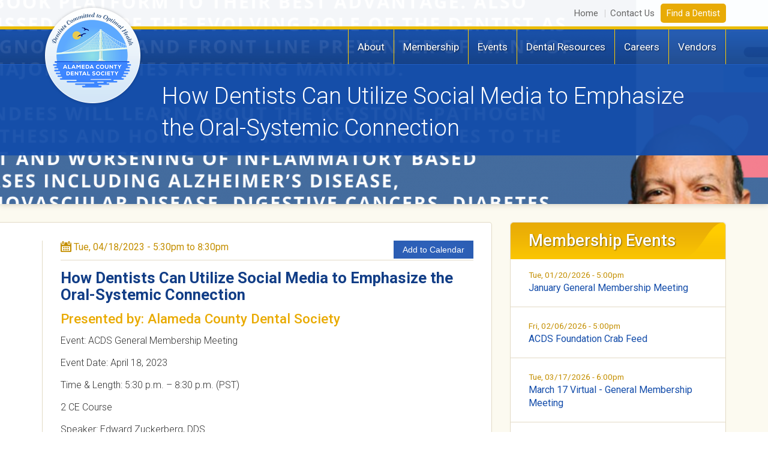

--- FILE ---
content_type: text/html; charset=utf-8
request_url: https://www.alamedacds.org/event/how-dentists-can-utilize-social-media-emphasize-oral-systemic-connection
body_size: 8386
content:
<!DOCTYPE html>
<!--[if lt IE 7]><html class="lt-ie9 lt-ie8 lt-ie7" lang="en" dir="ltr"><![endif]-->
<!--[if IE 7]><html class="lt-ie9 lt-ie8" lang="en" dir="ltr"><![endif]-->
<!--[if IE 8]><html class="lt-ie9" lang="en" dir="ltr"><![endif]-->
<!--[if gt IE 8]><!--><html lang="en" dir="ltr"><!--<![endif]-->
<head>
<meta charset="utf-8" />
<link rel="shortcut icon" href="https://www.alamedacds.org/sites/default/files/favicon_0.png" type="image/png" />
<meta name="viewport" content="width=device-width, initial-scale=1.0, user-scalable=yes" />
<meta name="description" content="Event: ACDS General Membership Meeting Event Date: April 18, 2023 Time &amp; Length: 5:30 p.m. – 8:30 p.m. (PST) 2 CE Course Speaker: Edward Zuckerberg, DDS" />
<meta name="MobileOptimized" content="width" />
<meta name="HandheldFriendly" content="1" />
<meta name="apple-mobile-web-app-capable" content="yes" />
<meta name="generator" content="Drupal 7 (https://www.drupal.org)" />
<link rel="canonical" href="https://www.alamedacds.org/event/how-dentists-can-utilize-social-media-emphasize-oral-systemic-connection" />
<link rel="shortlink" href="https://www.alamedacds.org/node/262" />
<meta property="og:site_name" content="Alameda County Dental Society" />
<meta property="og:type" content="article" />
<meta property="og:url" content="https://www.alamedacds.org/event/how-dentists-can-utilize-social-media-emphasize-oral-systemic-connection" />
<meta property="og:title" content="How Dentists Can Utilize Social Media to Emphasize the Oral-Systemic Connection" />
<meta property="og:description" content="Event: ACDS General Membership Meeting Event Date: April 18, 2023 Time &amp; Length: 5:30 p.m. – 8:30 p.m. (PST) 2 CE Course Speaker: Edward Zuckerberg, DDS" />
<meta property="og:updated_time" content="2023-03-02T09:02:42-08:00" />
<meta property="article:published_time" content="2022-11-21T16:44:05-08:00" />
<meta property="article:modified_time" content="2023-03-02T09:02:42-08:00" />
<title>How Dentists Can Utilize Social Media to Emphasize the Oral-Systemic Connection | Alameda County Dental Society</title>
<style type="text/css" media="all">
@import url("https://www.alamedacds.org/modules/system/system.base.css?ruefvd");
@import url("https://www.alamedacds.org/modules/system/system.menus.css?ruefvd");
@import url("https://www.alamedacds.org/modules/system/system.messages.css?ruefvd");
@import url("https://www.alamedacds.org/modules/system/system.theme.css?ruefvd");
</style>
<style type="text/css" media="all">
@import url("https://www.alamedacds.org/sites/all/modules/jquery_update/replace/ui/themes/base/minified/jquery.ui.core.min.css?ruefvd");
@import url("https://www.alamedacds.org/sites/all/modules/jquery_update/replace/ui/themes/base/minified/jquery.ui.theme.min.css?ruefvd");
@import url("https://www.alamedacds.org/sites/all/modules/jquery_update/replace/ui/themes/base/minified/jquery.ui.accordion.min.css?ruefvd");
</style>
<style type="text/css" media="all">
@import url("https://www.alamedacds.org/sites/all/modules/calendar/css/calendar_multiday.css?ruefvd");
@import url("https://www.alamedacds.org/sites/all/modules/date/date_repeat_field/date_repeat_field.css?ruefvd");
@import url("https://www.alamedacds.org/modules/field/theme/field.css?ruefvd");
@import url("https://www.alamedacds.org/sites/all/modules/fitvids/fitvids.css?ruefvd");
@import url("https://www.alamedacds.org/sites/all/modules/logintoboggan/logintoboggan.css?ruefvd");
@import url("https://www.alamedacds.org/modules/node/node.css?ruefvd");
@import url("https://www.alamedacds.org/modules/user/user.css?ruefvd");
@import url("https://www.alamedacds.org/sites/all/modules/date_repeat_entity/date_repeat_entity.css?ruefvd");
@import url("https://www.alamedacds.org/sites/all/modules/views/css/views.css?ruefvd");
</style>
<style type="text/css" media="all">
@import url("https://www.alamedacds.org/sites/all/modules/colorbox/styles/default/colorbox_style.css?ruefvd");
@import url("https://www.alamedacds.org/sites/all/modules/ctools/css/ctools.css?ruefvd");
@import url("https://www.alamedacds.org/sites/all/modules/panels/css/panels.css?ruefvd");
</style>
<link type="text/css" rel="stylesheet" href="//addtocalendar.com/atc/1.5/atc-style-blue.css" media="all" />
<link type="text/css" rel="stylesheet" href="//addtocalendar.com/atc/1.5/atc-base.css" media="all" />
<style type="text/css" media="all">
@import url("https://www.alamedacds.org/sites/all/modules/date/date_api/date.css?ruefvd");
@import url("https://www.alamedacds.org/sites/all/modules/addressfield/addressfield.css?ruefvd");
@import url("https://www.alamedacds.org/sites/all/modules/geofield/modules/geofield_map/css/geofield_map.css?ruefvd");
@import url("https://www.alamedacds.org/sites/all/libraries/fontawesome/css/font-awesome.css?ruefvd");
</style>
<style type="text/css" media="screen">
@import url("https://www.alamedacds.org/sites/all/themes/adaptivetheme/at_core/css/at.layout.css?ruefvd");
@import url("https://www.alamedacds.org/sites/all/themes/a7_at/css/global.base.css?ruefvd");
@import url("https://www.alamedacds.org/sites/all/themes/a7_at/css/global.styles.css?ruefvd");
@import url("https://www.alamedacds.org/sites/all/themes/a7_at/css/aeronet.base.css?ruefvd");
@import url("https://www.alamedacds.org/sites/all/themes/a7_at/css/aeronet.flexnav.base.css?ruefvd");
@import url("https://www.alamedacds.org/sites/all/themes/a7_at/css/aeronet.flexnav.css?ruefvd");
@import url("https://www.alamedacds.org/sites/all/themes/a7_at/css/aeronet.megamenu.css?ruefvd");
@import url("https://www.alamedacds.org/sites/all/themes/a7_at/extras/ion-check/css/ion.checkRadio.css?ruefvd");
@import url("https://www.alamedacds.org/sites/all/themes/a7_at/extras/ion-check/css/ion.checkRadio.aeronet.css?ruefvd");
@import url("https://www.alamedacds.org/sites/all/themes/a7_at/extras/paragraphs/paragraphs.css?ruefvd");
@import url("https://www.alamedacds.org/sites/all/themes/a7_at/extras/paragraphs/paragraphs-styles.css?ruefvd");
@import url("https://www.alamedacds.org/sites/all/themes/a7_at/css/aeronet.custom.css?ruefvd");
@import url("https://www.alamedacds.org/sites/all/themes/a7_at/css/aeronet.content.css?ruefvd");
</style>
<style type="text/css" media="print">
@import url("https://www.alamedacds.org/sites/all/themes/a7_at/css/print.css?ruefvd");
</style>
<link type="text/css" rel="stylesheet" href="https://www.alamedacds.org/sites/default/files/adaptivetheme/a7_at_files/a7_at.responsive.layout.css?ruefvd" media="only screen" />
<link type="text/css" rel="stylesheet" href="https://www.alamedacds.org/sites/all/themes/a7_at/css/responsive.custom.css?ruefvd" media="only screen" />
<link type="text/css" rel="stylesheet" href="https://www.alamedacds.org/sites/all/themes/a7_at/css/responsive.smalltouch.portrait.css?ruefvd" media="only screen and (max-width:320px)" />
<link type="text/css" rel="stylesheet" href="https://www.alamedacds.org/sites/all/themes/a7_at/css/responsive.smalltouch.landscape.css?ruefvd" media="only screen and (min-width:321px) and (max-width:680px)" />
<link type="text/css" rel="stylesheet" href="https://www.alamedacds.org/sites/all/themes/a7_at/css/responsive.tablet.portrait.css?ruefvd" media="only screen and (min-width:681px) and (max-width:899px)" />
<link type="text/css" rel="stylesheet" href="https://www.alamedacds.org/sites/all/themes/a7_at/css/responsive.tablet.landscape.css?ruefvd" media="only screen and (min-width:900px) and (max-width:1024px)" />
<link type="text/css" rel="stylesheet" href="https://www.alamedacds.org/sites/all/themes/a7_at/css/responsive.desktop.css?ruefvd" media="only screen and (min-width:1025px)" />
<style type="text/css" media="screen">
@import url("https://www.alamedacds.org/sites/default/files/adaptivetheme/a7_at_files/a7_at.custom.css?ruefvd");
</style>

<!--[if lt IE 9]>
<style type="text/css" media="screen">
@import url("https://www.alamedacds.org/sites/default/files/adaptivetheme/a7_at_files/a7_at.lt-ie9.layout.css?ruefvd");
</style>
<![endif]-->

<!--[if lte IE 7]>
<link type="text/css" rel="stylesheet" href="https://www.alamedacds.org/sites/all/themes/a7_at/css/aeronet.custom.ie7.css?ruefvd" media="all" />
<![endif]-->

<!--[if lte IE 8]>
<link type="text/css" rel="stylesheet" href="https://www.alamedacds.org/sites/all/themes/a7_at/css/aeronet.custom.ie8.css?ruefvd" media="all" />
<![endif]-->
<script type="text/javascript" src="//ajax.googleapis.com/ajax/libs/jquery/1.7.2/jquery.min.js"></script>
<script type="text/javascript">
<!--//--><![CDATA[//><!--
window.jQuery || document.write("<script src='/sites/all/modules/jquery_update/replace/jquery/1.7/jquery.min.js'>\x3C/script>")
//--><!]]>
</script>
<script type="text/javascript" src="https://www.alamedacds.org/misc/jquery-extend-3.4.0.js?v=1.7.2"></script>
<script type="text/javascript" src="https://www.alamedacds.org/misc/jquery-html-prefilter-3.5.0-backport.js?v=1.7.2"></script>
<script type="text/javascript" src="https://www.alamedacds.org/misc/jquery.once.js?v=1.2"></script>
<script type="text/javascript" src="https://www.alamedacds.org/misc/drupal.js?ruefvd"></script>
<script type="text/javascript" src="https://www.alamedacds.org/sites/all/modules/equalheights/jquery.equalheights.js?v=1.0"></script>
<script type="text/javascript" src="https://www.alamedacds.org/sites/all/libraries/fitvids/jquery.fitvids.js?ruefvd"></script>
<script type="text/javascript" src="//ajax.googleapis.com/ajax/libs/jqueryui/1.10.2/jquery-ui.min.js"></script>
<script type="text/javascript">
<!--//--><![CDATA[//><!--
window.jQuery.ui || document.write("<script src='/sites/all/modules/jquery_update/replace/ui/ui/minified/jquery-ui.min.js'>\x3C/script>")
//--><!]]>
</script>
<script type="text/javascript" src="https://www.alamedacds.org/sites/all/modules/admin_menu/admin_devel/admin_devel.js?ruefvd"></script>
<script type="text/javascript" src="https://www.alamedacds.org/sites/all/modules/entityreference/js/entityreference.js?ruefvd"></script>
<script type="text/javascript" src="https://www.alamedacds.org/sites/all/modules/equalheights/equalheights.js?ruefvd"></script>
<script type="text/javascript" src="https://www.alamedacds.org/sites/all/modules/fitvids/fitvids.js?ruefvd"></script>
<script type="text/javascript" src="https://www.alamedacds.org/sites/all/libraries/colorbox/jquery.colorbox-min.js?ruefvd"></script>
<script type="text/javascript" src="https://www.alamedacds.org/sites/all/modules/colorbox/js/colorbox.js?ruefvd"></script>
<script type="text/javascript" src="https://www.alamedacds.org/sites/all/modules/colorbox/styles/default/colorbox_style.js?ruefvd"></script>
<script type="text/javascript" src="https://js.stripe.com/v3"></script>
<script type="text/javascript" src="https://www.alamedacds.org/sites/all/libraries/imagesloaded/jquery.imagesloaded.js?ruefvd"></script>
<script type="text/javascript" src="https://www.alamedacds.org/sites/all/modules/google_analytics/googleanalytics.js?ruefvd"></script>
<script type="text/javascript" src="https://www.googletagmanager.com/gtag/js?id=UA-10599334-1"></script>
<script type="text/javascript">
<!--//--><![CDATA[//><!--
window.dataLayer = window.dataLayer || [];function gtag(){dataLayer.push(arguments)};gtag("js", new Date());gtag("set", "developer_id.dMDhkMT", true);gtag("config", "UA-10599334-1", {"groups":"default","anonymize_ip":true});
//--><!]]>
</script>
<script type="text/javascript">
<!--//--><![CDATA[//><!--

		jQuery(document).ready(function($) {	
			//
			if(!jQuery(".front").length) {
				if(!jQuery(".cover-block").length){
					jQuery("body").addClass("no-cover");
				}
			}
			//
			if(jQuery(".tb-megamenu").length) {
				jQuery("body").addClass("tb-megamenu-on");
			}
			//
			/* AERONET PARAGRAPHS */	
			jQuery(".paragraphs-items").aeronetParagraphs();
		});
		
		jQuery(document).on("scroll",function(){
			//
			if(jQuery(document).scrollTop() >= 100){
				if(jQuery(".menu-bar-full").hasClass("menu-large")){					jQuery(".menu-bar-full").removeClass("menu-large").addClass("menu-small");		
				}
			} else if(jQuery(document).scrollTop() < 100) {
				if(jQuery(".menu-bar-full").hasClass("menu-small")){					jQuery(".menu-bar-full").removeClass("menu-small").addClass("menu-large");		
				}
			}
			//
		});
		
//--><!]]>
</script>
<script type="text/javascript" src="https://www.alamedacds.org/sites/all/modules/field_group/field_group.js?ruefvd"></script>
<script type="text/javascript" src="//addtocalendar.com/atc/1.5/atc.min.js"></script>
<script type="text/javascript" src="//maps.googleapis.com/maps/api/js?v=3"></script>
<script type="text/javascript" src="https://www.alamedacds.org/sites/all/modules/geofield/modules/geofield_map/js/GeoJSON.js?ruefvd"></script>
<script type="text/javascript" src="https://www.alamedacds.org/sites/all/modules/geofield/modules/geofield_map/js/geofield_map.js?ruefvd"></script>
<script type="text/javascript" src="https://www.alamedacds.org/sites/all/themes/a7_at/scripts/jquery.aeronet.utilities.js?ruefvd"></script>
<script type="text/javascript" src="https://www.alamedacds.org/sites/all/themes/a7_at/extras/easing/jquery.easing.1.3.js?ruefvd"></script>
<script type="text/javascript" src="https://www.alamedacds.org/sites/all/themes/a7_at/scripts/jquery.flexnav.min.js?ruefvd"></script>
<script type="text/javascript" src="https://www.alamedacds.org/sites/all/themes/a7_at/scripts/jquery.scrollTo.min.js?ruefvd"></script>
<script type="text/javascript" src="https://www.alamedacds.org/sites/all/themes/a7_at/extras/ion-check/js/ion.checkRadio.min.js?ruefvd"></script>
<script type="text/javascript" src="https://www.alamedacds.org/sites/all/themes/a7_at/extras/match-height/jquery.matchHeight.min.js?ruefvd"></script>
<script type="text/javascript" src="https://www.alamedacds.org/sites/all/themes/a7_at/extras/paragraphs/paragraphs.js?ruefvd"></script>
<script type="text/javascript" src="https://www.alamedacds.org/sites/all/themes/a7_at/scripts/scripts.js?ruefvd"></script>
<script type="text/javascript">
<!--//--><![CDATA[//><!--
jQuery.extend(Drupal.settings, {"basePath":"\/","pathPrefix":"","setHasJsCookie":0,"ajaxPageState":{"theme":"a7_at","theme_token":"tDpTBA7qS0on4jVrTydJokIMEBG8tv8akoFWwVEXRPg","js":{"\/\/ajax.googleapis.com\/ajax\/libs\/jquery\/1.7.2\/jquery.min.js":1,"0":1,"misc\/jquery-extend-3.4.0.js":1,"misc\/jquery-html-prefilter-3.5.0-backport.js":1,"misc\/jquery.once.js":1,"misc\/drupal.js":1,"sites\/all\/modules\/equalheights\/jquery.equalheights.js":1,"sites\/all\/libraries\/fitvids\/jquery.fitvids.js":1,"\/\/ajax.googleapis.com\/ajax\/libs\/jqueryui\/1.10.2\/jquery-ui.min.js":1,"1":1,"sites\/all\/modules\/admin_menu\/admin_devel\/admin_devel.js":1,"sites\/all\/modules\/entityreference\/js\/entityreference.js":1,"sites\/all\/modules\/equalheights\/equalheights.js":1,"sites\/all\/modules\/fitvids\/fitvids.js":1,"sites\/all\/libraries\/colorbox\/jquery.colorbox-min.js":1,"sites\/all\/modules\/colorbox\/js\/colorbox.js":1,"sites\/all\/modules\/colorbox\/styles\/default\/colorbox_style.js":1,"https:\/\/js.stripe.com\/v3":1,"sites\/all\/libraries\/imagesloaded\/jquery.imagesloaded.js":1,"sites\/all\/modules\/google_analytics\/googleanalytics.js":1,"https:\/\/www.googletagmanager.com\/gtag\/js?id=UA-10599334-1":1,"2":1,"3":1,"sites\/all\/modules\/field_group\/field_group.js":1,"\/\/addtocalendar.com\/atc\/1.5\/atc.min.js":1,"\/\/maps.googleapis.com\/maps\/api\/js?v=3":1,"sites\/all\/modules\/geofield\/modules\/geofield_map\/js\/GeoJSON.js":1,"sites\/all\/modules\/geofield\/modules\/geofield_map\/js\/geofield_map.js":1,"sites\/all\/themes\/a7_at\/scripts\/jquery.aeronet.utilities.js":1,"sites\/all\/themes\/a7_at\/extras\/easing\/jquery.easing.1.3.js":1,"sites\/all\/themes\/a7_at\/scripts\/jquery.flexnav.min.js":1,"sites\/all\/themes\/a7_at\/scripts\/jquery.scrollTo.min.js":1,"sites\/all\/themes\/a7_at\/extras\/ion-check\/js\/ion.checkRadio.min.js":1,"sites\/all\/themes\/a7_at\/extras\/match-height\/jquery.matchHeight.min.js":1,"sites\/all\/themes\/a7_at\/extras\/paragraphs\/paragraphs.js":1,"sites\/all\/themes\/a7_at\/scripts\/scripts.js":1},"css":{"modules\/system\/system.base.css":1,"modules\/system\/system.menus.css":1,"modules\/system\/system.messages.css":1,"modules\/system\/system.theme.css":1,"misc\/ui\/jquery.ui.core.css":1,"misc\/ui\/jquery.ui.theme.css":1,"misc\/ui\/jquery.ui.accordion.css":1,"sites\/all\/modules\/calendar\/css\/calendar_multiday.css":1,"sites\/all\/modules\/date\/date_repeat_field\/date_repeat_field.css":1,"modules\/field\/theme\/field.css":1,"sites\/all\/modules\/fitvids\/fitvids.css":1,"sites\/all\/modules\/logintoboggan\/logintoboggan.css":1,"modules\/node\/node.css":1,"modules\/user\/user.css":1,"sites\/all\/modules\/date_repeat_entity\/date_repeat_entity.css":1,"sites\/all\/modules\/views\/css\/views.css":1,"sites\/all\/modules\/colorbox\/styles\/default\/colorbox_style.css":1,"sites\/all\/modules\/ctools\/css\/ctools.css":1,"sites\/all\/modules\/panels\/css\/panels.css":1,"\/\/addtocalendar.com\/atc\/1.5\/atc-style-blue.css":1,"\/\/addtocalendar.com\/atc\/1.5\/atc-base.css":1,"sites\/all\/modules\/date\/date_api\/date.css":1,"sites\/all\/modules\/addressfield\/addressfield.css":1,"sites\/all\/modules\/geofield\/modules\/geofield_map\/css\/geofield_map.css":1,"sites\/all\/libraries\/fontawesome\/css\/font-awesome.css":1,"sites\/all\/themes\/adaptivetheme\/at_core\/css\/at.layout.css":1,"sites\/all\/themes\/a7_at\/css\/global.base.css":1,"sites\/all\/themes\/a7_at\/css\/global.styles.css":1,"sites\/all\/themes\/a7_at\/css\/aeronet.base.css":1,"sites\/all\/themes\/a7_at\/css\/aeronet.flexnav.base.css":1,"sites\/all\/themes\/a7_at\/css\/aeronet.flexnav.css":1,"sites\/all\/themes\/a7_at\/css\/aeronet.megamenu.css":1,"sites\/all\/themes\/a7_at\/extras\/ion-check\/css\/ion.checkRadio.css":1,"sites\/all\/themes\/a7_at\/extras\/ion-check\/css\/ion.checkRadio.aeronet.css":1,"sites\/all\/themes\/a7_at\/extras\/paragraphs\/paragraphs.css":1,"sites\/all\/themes\/a7_at\/extras\/paragraphs\/paragraphs-styles.css":1,"sites\/all\/themes\/a7_at\/css\/aeronet.custom.css":1,"sites\/all\/themes\/a7_at\/css\/aeronet.content.css":1,"sites\/all\/themes\/a7_at\/css\/print.css":1,"public:\/\/adaptivetheme\/a7_at_files\/a7_at.responsive.layout.css":1,"sites\/all\/themes\/a7_at\/css\/responsive.custom.css":1,"sites\/all\/themes\/a7_at\/css\/responsive.smalltouch.portrait.css":1,"sites\/all\/themes\/a7_at\/css\/responsive.smalltouch.landscape.css":1,"sites\/all\/themes\/a7_at\/css\/responsive.tablet.portrait.css":1,"sites\/all\/themes\/a7_at\/css\/responsive.tablet.landscape.css":1,"sites\/all\/themes\/a7_at\/css\/responsive.desktop.css":1,"public:\/\/adaptivetheme\/a7_at_files\/a7_at.custom.css":1,"public:\/\/adaptivetheme\/a7_at_files\/a7_at.lt-ie9.layout.css":1,"sites\/all\/themes\/a7_at\/css\/aeronet.custom.ie7.css":1,"sites\/all\/themes\/a7_at\/css\/aeronet.custom.ie8.css":1}},"colorbox":{"transition":"elastic","speed":"350","opacity":"0.85","slideshow":false,"slideshowAuto":true,"slideshowSpeed":"2500","slideshowStart":"start slideshow","slideshowStop":"stop slideshow","current":"{current} of {total}","previous":"\u00ab Prev","next":"Next \u00bb","close":"Close","overlayClose":true,"returnFocus":true,"maxWidth":"85%","maxHeight":"85%","initialWidth":"300","initialHeight":"250","fixed":true,"scrolling":true,"mobiledetect":true,"mobiledevicewidth":"480px","file_public_path":"\/sites\/default\/files","specificPagesDefaultValue":"admin*\nimagebrowser*\nimg_assist*\nimce*\nnode\/add\/*\nnode\/*\/edit\nprint\/*\nprintpdf\/*\nsystem\/ajax\nsystem\/ajax\/*"},"better_exposed_filters":{"views":{"page_cover":{"displays":{"block":{"filters":[]}}},"event_pages_menu":{"displays":{"block":{"filters":[]}}},"events_calendar":{"displays":{"block_events_upcoming":{"filters":[]}}}}},"equalHeightsModule":{"classes":[{"selector":".-views-columns-2 .views-row-1 .views-column","mediaquery":"(min-width: 900px)","minheight":"","maxheight":"","overflow":"visible"},{"selector":".-views-columns-3 .views-row-1 .views-column","mediaquery":"(min-width: 900px)","minheight":"","maxheight":"","overflow":"visible"},{"selector":"#-content .three-3x33 .region-three-33-first, #-content .three-3x33 .region-three-33-second, #-content .three-3x33 .region-three-33-third","mediaquery":"(min-width: 900px)","minheight":"","maxheight":"","overflow":"visible"},{"selector":".-footer-columns-full .three-3x33 .region-three-33-first, .-footer-columns-full .three-3x33 .region-three-33-second, .-footer-columns-full .three-3x33 .region-three-33-third","mediaquery":"(min-width: 900px)","minheight":"","maxheight":"","overflow":"visible"},{"selector":".-not-front #main-content, .-not-front .sidebar","mediaquery":"(min-width: 900px)","minheight":"","maxheight":"","overflow":"visible"}],"imagesloaded_ie8":0},"fitvids":{"custom_domains":[],"selectors":["body"],"simplifymarkup":true},"googleanalytics":{"account":["UA-10599334-1"],"trackOutbound":1,"trackMailto":1,"trackDownload":1,"trackDownloadExtensions":"7z|aac|arc|arj|asf|asx|avi|bin|csv|doc(x|m)?|dot(x|m)?|exe|flv|gif|gz|gzip|hqx|jar|jpe?g|js|mp(2|3|4|e?g)|mov(ie)?|msi|msp|pdf|phps|png|ppt(x|m)?|pot(x|m)?|pps(x|m)?|ppam|sld(x|m)?|thmx|qtm?|ra(m|r)?|sea|sit|tar|tgz|torrent|txt|wav|wma|wmv|wpd|xls(x|m|b)?|xlt(x|m)|xlam|xml|z|zip","trackColorbox":1},"field_group":{"div":"full"},"geofieldMap":{"geofield-map-entity-node-262-field-evt-geomap":{"map_settings":{"zoom":"8","min_zoom":"0","max_zoom":"0","controltype":"default","mtc":"standard","pancontrol":1,"maptype":"map","baselayers_map":1,"baselayers_satellite":1,"baselayers_hybrid":1,"baselayers_physical":0,"scale":0,"overview":0,"overview_opened":0,"scrollwheel":0,"draggable":0,"streetview_show":0,"center":{"lat":0,"lon":0}},"data":{"type":"Point","coordinates":[-122.2769566,37.7941104],"properties":{"description":"How Dentists Can Utilize Social Media to Emphasize the Oral-Systemic Connection"}}}},"adaptivetheme":{"a7_at":{"layout_settings":{"bigscreen":"three-col-grail","tablet_landscape":"three-col-grail","tablet_portrait":"one-col-stack","smalltouch_landscape":"one-col-stack","smalltouch_portrait":"one-col-stack"},"media_query_settings":{"bigscreen":"only screen and (min-width:1025px)","tablet_landscape":"only screen and (min-width:900px) and (max-width:1024px)","tablet_portrait":"only screen and (min-width:681px) and (max-width:899px)","smalltouch_landscape":"only screen and (min-width:321px) and (max-width:680px)","smalltouch_portrait":"only screen and (max-width:320px)"}}}});
//--><!]]>
</script>
<!--[if lt IE 9]>
<script src="https://www.alamedacds.org/sites/all/themes/adaptivetheme/at_core/scripts/html5.js?ruefvd"></script>
<![endif]-->
</head>
<body class="html not-front not-logged-in one-sidebar sidebar-second page-node page-node- page-node-262 node-type-evt site-name-hidden atr-7.x-3.x atv-7.x-3.2">
  <div id="skip-link" class="nocontent">
    <a href="#main-content" class="element-invisible element-focusable">Skip to main content</a>
  </div>
    
<section id="header-area">	
	<div class="header-area-left"></div>
	<div class="header-area-right">
		<div class="menu-button"></div>
	</div>	
	<div class="header-area-content clearfix"></div>
</section>



<div class="container-full">


<div class="top-container-full">
<div class="top-wrapper">
	<div class="top-inner">
	<div class="container top-container">
		<div class="top-container-inner">
		
			<header  id="header" class="clearfix" role="banner">
				
								<div class="top-secondary-content">
					<div class="top-secondary-content-inner">
						<div class="region region-header"><div class="region-inner clearfix"><nav id="block-menu-block-3" class="block block-menu-block header-menu no-title odd first last block-count-1 block-region-header block-3"  role="navigation"><div class="block-inner clearfix">  
  
  <div class="menu-block-wrapper menu-block-3 menu-name-menu-secondary-menu parent-mlid-0 menu-level-1">
  <ul class="menu clearfix"><li class="first leaf menu-mlid-1855 menu-depth-1 menu-item-1855"><a href="/">Home</a></li><li class="leaf menu-mlid-1521 menu-depth-1 menu-item-1521"><a href="/contact-us">Contact Us</a></li><li class="last leaf menu-mlid-2124 menu-depth-1 menu-item-2124"><a href="https://apps.cda.org/search-apps/find-a-dentist?_gl=1*1rh8sff*_gcl_au*MjA5ODkwNTQ3NC4xNzUxMzIyNzYy*_ga*Mjg5ODA4NjM0LjE2ODM1NjAyNzk.*_ga_K5T5DJBNJS*czE3NTEzMjI3NjEkbzEkZzEkdDE3NTEzMjI4MzAkajU1JGwwJGgw" class="special-item" target="_blank">Find a Dentist</a></li></ul></div>

  </div></nav></div></div>					</div>
				</div>
								
				<div class="top-primary-content">
					<div  id="branding" class="branding-elements clearfix">
												<div id="logo">
							<a href="/"><img class="site-logo" src="https://www.alamedacds.org/sites/default/files/logo.png" alt="Alameda County Dental Society" /></a>						</div>
						
												<hgroup  class="element-invisible h-group" id="name-and-slogan">
														<h1  class="element-invisible" id="site-name"><a href="/" title="Home page">Alameda County Dental Society</a></h1>
							
													</hgroup>
											</div>
				</div>
				
			</header>

		</div>
	</div>
	</div>
	
		<section id="menu-bar-area">
		<div class="menu-bar-full menu-large">
			<div class="container">
								<div id="flexnav">
					<div id="menu-bar" class="nav clearfix"><nav id="block-menu-block-1" class="block block-menu-block no-title menu-wrapper menu-bar-wrapper clearfix odd first last block-count-2 block-region-menu-bar block-1"  role="navigation">  
  
  <div class="menu-block-wrapper menu-block-1 menu-name-main-menu parent-mlid-0 menu-level-1">
  <ul class="menu clearfix"><li class="first expanded menu-mlid-1522 menu-depth-1 menu-item-1522"><a href="/about-us">About</a><ul class="menu clearfix"><li class="first leaf menu-mlid-2120 menu-depth-2 menu-item-2120"><a href="/about-us">About Us</a></li><li class="leaf menu-mlid-2520 menu-depth-2 menu-item-2520"><a href="/board-directors">Board of Directors</a></li><li class="last leaf menu-mlid-2479 menu-depth-2 menu-item-2479"><a href="/newsletters">Newsletters</a></li></ul></li><li class="expanded menu-mlid-1770 menu-depth-1 menu-item-1770"><a href="/tripartite-membership">Membership</a><ul class="menu clearfix"><li class="first leaf menu-mlid-2119 menu-depth-2 menu-item-2119"><a href="/tripartite-membership">Membership Information</a></li><li class="leaf menu-mlid-2521 menu-depth-2 menu-item-2521"><a href="/volunteer">Volunteer</a></li><li class="leaf menu-mlid-2480 menu-depth-2 menu-item-2480"><a href="/acds-foundation">ACDS Foundation</a></li><li class="last leaf menu-mlid-2482 menu-depth-2 menu-item-2482"><a href="/scholarship">Scholarship</a></li></ul></li><li class="expanded menu-mlid-1645 menu-depth-1 menu-item-1645"><a href="/events">Events</a><ul class="menu clearfix"><li class="first leaf menu-mlid-2121 menu-depth-2 menu-item-2121"><a href="/events">Upcoming Events</a></li><li class="last leaf menu-mlid-2518 menu-depth-2 menu-item-2518"><a href="/cpr-training">CPR Training</a></li></ul></li><li class="expanded menu-mlid-1765 menu-depth-1 menu-item-1765"><a href="/dental-resources">Dental Resources</a><ul class="menu clearfix"><li class="first leaf menu-mlid-1766 menu-depth-2 menu-item-1766"><a href="/alameda-area-low-cost-dental-options">Alameda Area Low Cost Dental Options</a></li><li class="leaf menu-mlid-1767 menu-depth-2 menu-item-1767"><a href="/dental-health-resources">Know Before You Go</a></li><li class="last leaf menu-mlid-1768 menu-depth-2 menu-item-1768"><a href="/dental-careers">Dental Careers</a></li></ul></li><li class="leaf menu-mlid-1852 menu-depth-1 menu-item-1852"><a href="https://www.cda.org/practice/career-center/">Careers</a></li><li class="last expanded menu-mlid-2476 menu-depth-1 menu-item-2476"><a href="https://alamedacds.org/current-corporate-members-6">Vendors</a><ul class="menu clearfix"><li class="first leaf menu-mlid-2477 menu-depth-2 menu-item-2477"><a href="/corporate-members">Corporate Members</a></li><li class="last leaf menu-mlid-2478 menu-depth-2 menu-item-2478"><a href="/become-corporate-memberadvertiser">Become a Corporate Member/Advertiser</a></li></ul></li></ul></div>

  </nav></div>				</div>
								
							</div>
		</div>
	</section>	
		
	
			<div class="title-bar-full">
								<header  id="main-content-header" class="clearfix">
			<div class="title-bar container clearfix">
				<h1 id="page-title">How Dentists Can Utilize Social Media to Emphasize the Oral-Systemic Connection</h1>
							</div>
		</header>
	</div>
			
</div>
</div>


<div class="highlighted-container-full">
	<div class="highlighted-container">
		<div class="region region-highlighted"><div class="region-inner clearfix"><div id="block-views-page-cover-block" class="block block-views cover-block no-title odd first last block-count-3 block-region-highlighted block-page-cover-block" ><div class="block-inner clearfix">  
  
  <div class="block-content content"><div class="view view-page-cover view-id-page_cover view-display-id-block view-dom-id-2a86a0e4cc4bda02583bdaab0fc1dac9">
        
  
  
      <div class="view-content">
        <div class="views-row views-row-1 views-row-odd views-row-first views-row-last">
      
  <div class="views-field views-field-field-node-cover">        <div class="field-content">/sites/default/files/styles/page_cover/public/cover/4.18_acds_gm_meeting.png?itok=lbcsqkCJ</div>  </div>  </div>
    </div>
  
  
  
  
  
  
</div></div>
  </div></div></div></div>	</div>
</div>




<div class="page-full">
<div id="page" class="container page">
	<div class="container-content">		
		<div id="columns" class="columns clearfix">
			<div id="content-column" class="content-column" role="main">
				<div class="content-inner">

					<div class="main-content-bg-left"></div>
					<section id="main-content">

																		<div id="content" class="region">
						<div class="content-inner-region">
						
													
																				
																											
							<div id="block-system-main" class="block block-system no-title odd first last block-count-4 block-region-content block-main" >  
  
  <div  role="article" class="ds-1col node node-evt node-promoted article odd node-full view-mode-full clearfix">

  
  <div class="field field-name-field-evt-date field-type-datetime field-label-hidden view-mode-full"><div class="field-items"><div class="field-item even"><span  class="date-display-single">Tue, 04/18/2023 - <span  class="date-display-range"><span  class="date-display-start">5:30pm</span> to <span  class="date-display-end">8:30pm</span></span></span><span class="addtocalendar atc-style-blue" data-calendars="iCalendar, Google Calendar, Outlook, Outlook Online, Yahoo! Calendar, " data-secure="auto"><var class="atc_event"><var class="atc_date_start"></var>
<var class="atc_date_end">04/18/2023 5:30pm</var>
<var class="atc_title">How Dentists Can Utilize Social Media to Emphasize the Oral-Systemic Connection</var>
<var class="atc_description"><p>Event: ACDS General Membership Meeting</p>

<p>Event Date: April 18, 2023</p>

<p>Time &amp; Length: 5:30 p.m. &ndash; 8:30 p.m. (PST)</p>

<p>2 CE Course</p>

<p>Speaker:&nbsp;Edward Zuckerberg, DDS</p>
</var>
<var class="atc_location" />
<var class="atc_organizer"></var>
<var class="atc_organizer_email"></var>
<var class="atc_timezone">America/Los_Angeles</var>
<var class="atc_privacy">public</var>
</var></span>
</div></div></div><div class="field field-name-title field-type-ds field-label-hidden view-mode-full"><div class="field-items"><div class="field-item even"><h3>How Dentists Can Utilize Social Media to Emphasize the Oral-Systemic Connection</h3></div></div></div><section class="field field-name-field-evt-presented-by field-type-text field-label-inline clearfix view-mode-full"><h2 class="field-label">Presented by:&nbsp;</h2><div class="field-items"><div class="field-item even">Alameda County Dental Society</div></div></section><div class="field field-name-body field-type-text-with-summary field-label-hidden view-mode-full"><div class="field-items"><div class="field-item even"><p>Event: ACDS General Membership Meeting</p>

<p>Event Date: April 18, 2023</p>

<p>Time &amp; Length: 5:30 p.m. – 8:30 p.m. (PST)</p>

<p>2 CE Course</p>

<p>Speaker: Edward Zuckerberg, DDS</p>
</div></div></div><div class="group-evt-links field-group-div"><div class="field field-name-field-evt-register-now field-type-link-field field-label-hidden view-mode-full"><div class="field-items"><div class="field-item even"><a href="https://www.surveymonkey.com/r/6PPY9QQ" class="orange">Register Now</a></div></div></div></div><div class="field field-name-field-evt-location field-type-addressfield field-label-hidden view-mode-full"><div class="field-items"><div class="field-item even"><div class="street-block"><div class="thoroughfare">2 Broadway</div></div>
<div class="addressfield-container-inline locality-block country-US"><span class="locality">Oakland</span>, <span class="state">CA</span> <span class="postal-code">96407</span></div>
<span class="country">United States</span></div></div></div><div class="field field-name-field-evt-geomap field-type-geofield field-label-hidden view-mode-full"><div class="field-items"><div class="field-item even"><div style="height:300px; width:100%" id="geofield-map-entity-node-262-field-evt-geomap" class="geofieldMap"></div></div></div></div><section class="field field-name-field-node-cover field-type-image field-label-above view-mode-full"><h2 class="field-label">Cover:&nbsp;</h2><div class="field-items"><figure class="clearfix field-item even"><img class="image-style-none" src="https://www.alamedacds.org/sites/default/files/cover/4.18_acds_gm_meeting.png" width="1545" height="2000" alt="" /></figure></div></section></div>


  </div>						</div>
						</div>
												

																		
					</section>

																			</div>
			</div>

									<div class="region region-sidebar-second sidebar"><div class="region-inner clearfix"><section id="block-views-fdf85eefb2ea41da4a07ccbdd3173704" class="block block-views odd first last block-count-5 block-region-sidebar-second block-fdf85eefb2ea41da4a07ccbdd3173704" ><div class="block-inner clearfix">  
      <h2 class="block-title">Membership Events</h2>
  
  <div class="block-content content"><div class="view view-events-calendar view-id-events_calendar view-display-id-block_events_upcoming view-dom-id-86d9a307d551feae4b5cae1c595e42ea">
        
  
  
      <div class="view-content">
        <div class="views-row views-row-1 views-row-odd views-row-first">
      
  <div class="views-field views-field-field-evt-date">        <div class="field-content"><span  class="date-display-single">Tue, 01/20/2026 - 5:00pm</span></div>  </div>  
  <div class="views-field views-field-title">        <span class="field-content"><a href="/event/january-general-membership-meeting">January General Membership Meeting</a></span>  </div>  </div>
  <div class="views-row views-row-2 views-row-even">
      
  <div class="views-field views-field-field-evt-date">        <div class="field-content"><span  class="date-display-single">Fri, 02/06/2026 - 5:00pm</span></div>  </div>  
  <div class="views-field views-field-title">        <span class="field-content"><a href="/event/acds-foundation-crab-feed">ACDS Foundation Crab Feed</a></span>  </div>  </div>
  <div class="views-row views-row-3 views-row-odd">
      
  <div class="views-field views-field-field-evt-date">        <div class="field-content"><span  class="date-display-single">Tue, 03/17/2026 - 6:00pm</span></div>  </div>  
  <div class="views-field views-field-title">        <span class="field-content"><a href="/event/march-17-virtual-general-membership-meeting">March 17  Virtual - General Membership Meeting</a></span>  </div>  </div>
  <div class="views-row views-row-4 views-row-even">
      
  <div class="views-field views-field-field-evt-date">        <div class="field-content"><span  class="date-display-single">Tue, 04/21/2026 - 5:00pm</span></div>  </div>  
  <div class="views-field views-field-title">        <span class="field-content"><a href="/event/april-21-general-membership-meeting">April 21 General Membership Meeting</a></span>  </div>  </div>
  <div class="views-row views-row-5 views-row-odd views-row-last">
      
  <div class="views-field views-field-field-evt-date">        <div class="field-content"><span  class="date-display-single">Tue, 05/12/2026 - 5:00pm</span></div>  </div>  
  <div class="views-field views-field-title">        <span class="field-content"><a href="/event/may-12-general-membership-meeting">May 12 General Membership Meeting</a></span>  </div>  </div>
    </div>
  
  
  
      
<div class="more-link">
  <a href="/events/month">
    View all Events  </a>
</div>
  
  
  
</div></div>
  </div></section></div></div>						
		</div>
		
	</div>
</div>
</div>






<div class="footer-columns-full">
	<div class="container">
		<div class="at-panel gpanel panel-display three-3x33 clearfix">
						<div class="region region-three-33-first"><div class="region-inner clearfix"><div id="block-block-1" class="block block-block no-title odd first last block-count-6 block-region-three-33-first block-1" ><div class="block-inner clearfix">  
  
  <div class="block-content content"><p style="text-align: center;"><a href="https://alamedacds.org/"><img alt="" src="https://alamedacds.org/sites/default/files/logo-footer.png" style="width: 135px; height: 135px;" /></a></p>

<p><strong>© 2025 All rights reserved</strong></p>

<p>1540 River Park Drive, Suite 211<br />
	Sacramento, CA 95815-4608</p>
</div>
  </div></div></div></div>			<div class="region region-three-33-second"><div class="region-inner clearfix"><nav id="block-menu-block-2" class="block block-menu-block odd first last block-count-7 block-region-three-33-second block-2"  role="navigation"><div class="block-inner clearfix">  
      <h2 class="block-title">Main Menu</h2>
  
  <div class="block-content content"><div class="menu-block-wrapper menu-block-2 menu-name-main-menu parent-mlid-0 menu-level-1">
  <ul class="menu clearfix"><li class="first leaf has-children menu-mlid-1522 menu-depth-1 menu-item-1522"><a href="/about-us">About</a></li><li class="leaf has-children menu-mlid-1770 menu-depth-1 menu-item-1770"><a href="/tripartite-membership">Membership</a></li><li class="leaf has-children menu-mlid-1645 menu-depth-1 menu-item-1645"><a href="/events">Events</a></li><li class="leaf has-children menu-mlid-1765 menu-depth-1 menu-item-1765"><a href="/dental-resources">Dental Resources</a></li><li class="leaf menu-mlid-1852 menu-depth-1 menu-item-1852"><a href="https://www.cda.org/practice/career-center/">Careers</a></li><li class="last leaf has-children menu-mlid-2476 menu-depth-1 menu-item-2476"><a href="https://alamedacds.org/current-corporate-members-6">Vendors</a></li></ul></div>
</div>
  </div></nav></div></div>			<div class="region region-three-33-third"><div class="region-inner clearfix"><div id="block-block-9" class="block block-block join-cda-subpages-block no-title odd first block-count-8 block-region-three-33-third block-9" ><div class="block-inner clearfix">  
  
  <div class="block-content content"><div style="text-align: center;"><a href="https://www.cda.org/about-cda/membership" target="_blank"><img alt="" src="https://acds.amz1.securityserve.com/sites/default/files/join-small.png" /></a></div>

<p style="text-align: center;"> </p>
</div>
  </div></div><section id="block-block-2" class="block block-block even last block-count-9 block-region-three-33-third block-2" ><div class="block-inner clearfix">  
      <h2 class="block-title">ACDS Foundation</h2>
  
  <div class="block-content content"><p><a class="orange" href="https://www.alamedacds.org/donation-page/donate-today">Donate Today</a></p>
<!--
<p><a class="orange" href="https://www.alamedacds.org/donation-page/donate">Donate Today</a></p>
--></div>
  </div></section></div></div>					</div>
  	</div>
</div>

<!-- <div class="footer-columns-full">
	<div class="container">
		<div class="at-panel gpanel panel-display four-4x25 clearfix">
			<div class="panel-row row-1 clearfix">
											</div>
			<div class="panel-row row-2 clearfix">
											</div>
		</div>
	</div>
</div> -->


</div>
  </body>
</html>


--- FILE ---
content_type: text/css
request_url: https://www.alamedacds.org/sites/default/files/adaptivetheme/a7_at_files/a7_at.custom.css?ruefvd
body_size: 133
content:
/* Add any valid CSS declarations */

.paragraphs-item-pb-gallery .field-name-field-pb-images .field-item {width: 25%!important;}

--- FILE ---
content_type: text/css
request_url: https://www.alamedacds.org/sites/all/themes/a7_at/css/aeronet.base.css?ruefvd
body_size: 6449
content:
/*----- SETUP - Open -----*/
html {
	overflow-y: auto;
	overflow-x: hidden;
}
body {
	overflow-x: hidden;

	-webkit-font-feature-settings: 'lnum';
	   -moz-font-feature-settings: 'lnum=1';
		-ms-font-feature-settings: 'lnum';
		 -o-font-feature-settings: 'lnum';
			font-feature-settings: 'lnum';
}
*, *:before, *:after {
    -webkit-box-sizing: border-box;
       -moz-box-sizing: border-box;
		-ms-box-sizing: border-box;
		 -o-box-sizing: border-box;
            box-sizing: border-box;
}
/*----- SETUP - Close -----*/


/*----- COMMON SETTINGS - Open -----*/
html {
	font-size: 16px;
}
body {
	background: #444;
	color: #444;
	cursor: default;
	font-family: sans-serif;
	font-size: 1em;
	font-weight: 300;
	line-height: 1.4em;
}
a {
	color: #000;
	font-weight: 400;
	outline: none!important;
	text-decoration: none!important;
}
a:hover {
	color: #ff7700;
	text-decoration: none;
}
p {
	margin-bottom: 15px;
}
h1, h2, h3, h4, h5, h6 {
	font-weight: 700;
	line-height: 1.1em;
	margin: 0px 0px 15px 0px!important;
}
h1 {
	color: #000;
	font-size: 2.4em;
}
h2 {
	color: #000;
	font-size: 1.8em;
}
h3 {
	color: #000;
	font-size: 1.6em;
}
h4 {
	color: #000;
	font-size: 1.4em;
}
h5 {
	color: #000;
	font-size: 1.4em;
}
h6 {
	color: #000;
	font-size: 1.2em;
}
h1 a, h2 a, h3 a, h4 a, h5 a, h6 a {
	font-weight: 700;
}
h1 a {
	color: #444;
}
h2 a {
	color: #444;
}
h3 a {
	color: #444;
}
h4 a {
	color: #444;
}
h5 a {
	color: #444;
}
h6 a {
	color: #444;
}
h1 a:hover, h2 a:hover, h3 a:hover, h4 a:hover, h5 a:hover, h6 a:hover {
	color: #ff7700;
}
hr {
	background: none;
	border: none;
	border-top: 1px #ccc solid;
	display: block;
	height: 0px;
	margin: 20px 0px;
}
blockquote {
	border-left: 5px #999 solid;
	font-style: oblique;
	padding-left: 15px;
}
/* TABLE */
table {
	background: #fff;
	border-collapse: collapse;
	border-spacing: 0;
	color: #333;
	margin: 10px 0;
	padding: 0px;
}
table,
thead,
tbody,
tr,
th,
td {
	border-color: #bbb;
}
thead tr,
tbody th {
	background-color: #444;
	border: 1px #444 solid;
	color: #fff;
	font-size: 1.1em;
	font-weight: 400;
	padding: 7px 7px;
	text-align: left;
	vertical-align: middle;
}
tr {
	background-color: #f5f5f5;
    border-top: 1px solid #bbb;
	border-bottom: 0px;
}
tr:nth-child(2n+2) {
	background-color: #fff;
	border-bottom: 0px;
}
td {
	border-bottom: 0px;
	margin: 0px;
	padding: 5px 7px;
	text-align: left;
}
/* IMAGE */
img {
	display: inline-block;
}
.left {
	display: block;
	float: left;
	margin: 0px 15px 0px 0px;
}
.right {
	display: block;
	float: right;
	margin: 0px 0px 0px 15px;
}
/* LIST FOR CKEDITOR */
.cke_editable ul li {
	background: url(../images/default/bullet-03.png) no-repeat 0px 6px;
	list-style: none;
	margin: 0px;
	padding: 0px 0px 0px 15px;
}
/* FORMS */
select,
textarea,
input[type=text],
input[type=email],
input[type=submit],
input[type=password] {
	font-family: sans-serif!important;
	font-size: 1em;	
}
/* TRANSITION */
a,
#edit-cancel,
input[type=submit],
.slick__arrow .slick-arrow {
	-webkit-transition: all 150ms linear;
	   -moz-transition: all 150ms linear;
		-ms-transition: all 150ms linear;
		 -o-transition: all 150ms linear;
			transition: all 150ms linear;
}
/*----- COMMON SETTINGS - Close -----*/


/*----- SPECIAL BUTTONS - Open -----*/
a.blue,
a.green,
a.orange {
	display: inline-block;
	font-weight: 400;
	margin: 0px 1px 5px 0px;
	padding: 5px 15px;
	text-shadow: 1px 1px 2px rgba(0, 0, 0, 0.5);
	white-space: nowrap;
}
a.blue {
	background: #1A4499;
	color: #fff!important;
}
a.blue:hover {
	background: #3462BF;
	color: #fff!important;
}
a.green {
	background: #3f9d1f;
	color: #fff!important;
}
a.green:hover {
	background: #4fb92b;
	color: #fff!important;
}
a.orange {
	background: #ff7700;
	color: #fff!important;
}
a.orange:hover {
	background: #ff9900;
	color: #fff!important;
}
/* ARROW */
a.bluearrow,
a.greenarrow,
a.orangearrow {
	display: inline-block;
	font-weight: 400;
	margin: 0px 1px 5px 0px;
	padding-left: 12px;
}
a.bluearrow {
	background: url(../images/default/arrow-01.png) no-repeat -8px -1px;
	color: #1A4499;
}
a.bluearrow:hover {
	color: #3462BF;
}
a.greenarrow {
	background: url(../images/default/arrow-05.png) no-repeat -8px -1px;
	color: #3f9d1f;
}
a.greenarrow:hover {
	color: #4fb92b;
}
a.orangearrow {
	background: url(../images/default/arrow-03.png) no-repeat -8px -1px;
	color: #ff7700;
}
a.orangearrow:hover {
	color: #ff9900;
}
/*----- SPECIAL BUTTONS - Close -----*/


/*----- FORMS - Open -----*/
::-webkit-input-placeholder {
	color: #666;
	opacity:  1;
}
:-moz-placeholder {
	color: #666;
	opacity:  1;
}
::-moz-placeholder {
	color: #666; 
	opacity:  1;
}
:-ms-input-placeholder {  
	color: #666;  
	opacity:  1;
}
label {
	font-weight: normal!important;
}
input[type=text],
input[type=email],
input[type=password] {
	background: #fff url("../images/default/custom-form-input.png") repeat-x top;
	border: 1px #ccc solid;
	color: #444;
	padding: 5px;
	width: 100%;
}
textarea {
	background: #fff url("../images/default/custom-form-input.png") repeat-x top;
	border: 1px #ccc solid;
	color: #444;
	padding: 5px;
	width: 100%!important;
}
input[type=file] {
	background: #fff url("../images/default/custom-form-input.png") repeat-x top;
	border: 1px #ccc solid;
	color: #444;
	padding: 4px 4px 4px 4px;
}
#edit-cancel,
input[type=submit] {
	background: #ff9600;
	border: none;
	color: #fff;
	font-weight: 500;
	margin-right: 5px;
	margin-top: 10px;
	padding: 6px 10px;
}
#edit-cancel:hover,
input[type=submit]:hover {
	background: #ff8800;
	cursor: pointer;
}
#autocomplete {
	background: #fff;
	padding: 15px 15px 0px 15px;
}
fieldset {
	margin-bottom: 20px;
}
select {
	background: #fff url("../images/default/custom-form-input.png") repeat-x top;
	border: 1px #ccc solid;
	color: #444;
	padding: 5px;
	margin: 0px 0px 5px 0px;
}
/*----- FORMS - Close -----*/


/*----- DRUPAL CONFIGURATIONS - Open -----*/
#content ul,
.node-content ul,
.sidebar .block-content ul {
	margin: 0px 0px 15px 15px;
	padding: 0px;
}
.node-content ol {
	margin: 0px 0px 15px 30px;
	padding: 0px;
}
#content ul li,
.node-content ul li,
.sidebar .block-content ul li {
	background: url(../images/default/bullet-03.png) no-repeat 0px 6px;
	list-style: none;
	margin: 0px;
	padding: 0px 0px 0px 15px;
}
#main-content ul.tabs li,
#main-content ul.vertical-tabs-list li,
#main-content ul li.message-item {
	background: none;
	list-style: none;
	margin: 0px 0px 5px 0px;
	padding: 0px;
}
#main-content ul.links li {
	background: none;
	list-style: none;
	margin: 0px 15px 5px 0px;
	padding: 0px;
}
#main-content ul.inline li {
	margin: 0px 15px 5px 0px;
}
#main-content ul.tips {
	margin: 0px 0px 0px 15px;
}
ul.contextual-links li {
    width: 100%;
}
.messages {
    margin: 0px 0px 20px 0px!important;
}
.block {
    margin-bottom: 30px;
}
.block-inner {
    margin: 0px;
}
/*----- DRUPAL CONFIGURATIONS - Close -----*/


/*----- HEADER BEFORE - Open -----*/
.header-before-full {
	background: #fff;
	position: relative;
	z-index: 99;
	
	-webkit-box-shadow: 0px 0px 10px rgba(0, 0, 0, 0.2);
	   -moz-box-shadow: 0px 0px 10px rgba(0, 0, 0, 0.2);
			box-shadow: 0px 0px 10px rgba(0, 0, 0, 0.2);
}
.header-before-full .region-inner,
.header-before-full .block,
.header-before-full .block-inner {
	margin: 0px;
	padding: 0px;
}
.header-before-full:after {
	clear: both;
	content: '';
	display: block;
}
/*----- HEADER BEFORE - Close -----*/


/*----- HEADER AREA - Open -----*/
#header-area {
	background: #fff;
	display: none;
	padding: 0px;
	position: relative;
	z-index: 999;
	
	-webkit-box-shadow: 0px 0px 10px rgba(0, 0, 0, 0.4);
	   -moz-box-shadow: 0px 0px 5px rgba(0, 0, 0, 0.4);
			box-shadow: 0px 0px 5px rgba(0, 0, 0, 0.4);
}
#header-area:after {
	clear: both;
	content: '';
	display: block;
}
#header-area .block {
	float: left;
	margin: 0px;
	padding: 0px;
	position: relative;
	z-index: 100; 
}
#header-area #flexnav .block {
	float: none;
	margin: 0px;
	z-index: 0;
}
.header-area-left {
	float: left;
}
.header-area-right {
	float: right;
}
/* MENU */
.header-menu {
	float: right;
	padding: 0px!important;
}
.header-menu ul {
	display: block;
	font-size: 0;
	margin: 0px;
	padding: 0px;
	text-align: right;
}
.header-menu ul li {
	background: url(../images/default/div-menu-01.png) no-repeat left center;
	display: inline-block;
	list-style: none;
	margin: 0px;
	padding: 0px;
	position: relative;
}
.header-menu ul li.first {
	background: none;
}
.header-menu ul li.last {
}
.header-menu ul li a {
	color: #666;
	display: block;
	font-size: 15px;
	font-weight: 400;
	padding: 5px 10px;
}
.header-menu a.active {
	color: #000;
}
.header-menu a:hover {
	color: #ff7700;
}
/* SEARCH */
.header-search {
	float: right;
	padding: 0px 0px 0px 0px!important;
}
.header-search input[type=text],
.header-search input[type=search] {
	background: #0678BE url("../images/default/bg-header-search.png") no-repeat 7px 8px;
	border: none!important;
	color: #fff!important;
	font-size: 15px;
	margin: 0px;
	padding: 8px 10px 8px 30px;
	width: 185px;
}
.header-search input[type=submit] {
	background: #1d70bb;
	border: none;
	color: #fff;
	display: none;
	margin: 0px;
	padding: 7px 10px 8px 10px;
	
	-webkit-border-radius: 4px;
	   -moz-border-radius: 4px;
			border-radius: 4px;
}
.header-search .views-exposed-form .views-exposed-widget,
.header-search .form-type-textfield {
	margin: 0px;
    padding: 0px;
}
.header-search .views-exposed-widgets{
	margin: 0px;
}
.header-search input[type=submit]:hover {
	background: #ff8800;
	color: #fff;
	cursor: pointer;
}
.header-search ::-webkit-input-placeholder {
	color: #fff;
	opacity:  1;
}
.header-search :-moz-placeholder {
	color: #fff;
	opacity:  1;
}
.header-search ::-moz-placeholder {
	color: #fff; 
	opacity:  1;
}
.header-search :-ms-input-placeholder {  
	color: #fff;  
	opacity:  1;
}
/* SOCIAL MEDIA */
.header-social-media-block {
	float: right;
}
/*----- HEADER AREA - Close -----*/


/*----- HEADER - Open -----*/
.top-container-full {
	position: relative;
}
.not-front .top-container-full {}
.top-wrapper {
	left: 0px;
	position: relative;
	top: 0px;
	width: 100%;
	z-index: 100;
}
.top-inner {}
.top-container {}
.top-container-inner {}
.top-primary-content {
	float: left;
	position: relative;
}
.top-secondary-content {
	float: right;
	position: relative;
	text-align: right;
}
.top-secondary-content-inner {
	display: inline-block;
	margin-bottom: 15px;
	text-align: left;
}
.top-wrapper:after,
.top-secondary-content:after {
	clear: both;
	content: '';
	display: block;
}
#header {}
#header .block,
#header .block-inner,
.branding-elements {
	margin: 0px;
	padding: 0px;
}
#logo {
	margin: 0px;
	padding: 0px;
	position: relative;
	z-index: 1;
}
#logo img {
	height: auto;
	max-width: 100%;
	width: auto;
}
/*----- HEADER - Close -----*/


/*----- HIGHLIGHTED - Open -----*/
.highlighted-container-full {
	background: #fff;
	position: relative;
}
.no-cover .highlighted-container-full {
	background-position: center top;
	background-repeat: no-repeat;
	background-size: cover;
	margin: 0 auto;
	max-width: 1600px;
	width: 100%;
}
.highlighted-container {
}
.highlighted-container .block,
.highlighted-container .block-inner {
	margin: 0px;
	padding: 0px;
}
/*----- HIGHLIGHTED - Close -----*/


/*----- SLICK - Open -----*/
/* SLICK ARROW */
.slick__arrow {
	margin: 0px 10px;
	position: relative;
}
.slick__arrow .slick-arrow {
	background-color: rgba(255,255,255,0.9);
	background-repeat: no-repeat;
	border: 1px #aaa solid;
	bottom: 50%;
	display: block;
	font-size: 0px;
	height: 44px;
	position: absolute;
	width: 44px;
	
	-webkit-border-radius: 0;
	   -moz-border-radius: 0;
			border-radius: 0;
	
	-webkit-box-shadow: none;
	   -moz-box-shadow: none;
			box-shadow: none;
}
.slick__arrow .slick-prev {
	background-image: url(../images/default/arrow-previous-01.png);
	background-position: center center;
	left: 10px;
}
.slick__arrow .slick-next {
	background-image: url(../images/default/arrow-next-01.png);
	background-position: center center;
	right: 10px;
}
.slick__arrow .slick-arrow:hover {
	background-color: rgba(255,255,255,1);
	border: 1px #ff7700 solid;
}
/* SLICK DOTS */
.slick-dots {
	border: 1px #ddd solid;
	display: block;
	list-style: none;
	margin: 0px!important;
	margin: 20px 20px 0px 20px!important;
	padding: 10px 0px!important;
	text-align: center;
}
.slick-dots li {
	background: #999!important;
	cursor: pointer;
	display: inline-block!important;
	font-size: 0px!important;
	height: 10px;
	margin: 0px 2px!important;
	padding: 0px!important;
	width: 10px!important;
	
	-webkit-border-radius: 50%;
	   -moz-border-radius: 50%;
			border-radius: 50%;
}
.slick-dots li:hover {
	background: #444!important;
}
.slick-dots li.slick-active {
	background: #ff7700!important;
}
/*----- SLICK - Close -----*/


/*----- SLIDESHOW - SLICK - Open -----*/
.slideshow .slick {
	margin: 0 auto;
	max-width: 1140px;
	position: relative;
	width: 100%;
}
.slideshow .slick .slick-track {
	background: #eee;
}
.slideshow .slick.unslick,
.slideshow .slick .slick__slide {
	background-position: center center;
	background-repeat: no-repeat;
	background-size: cover;
}
.slideshow .slick.unslick,
.slideshow .slick .slide__content {
	height: 480px;
	margin: 0 auto;
	max-width: 1140px;
	padding: 0px;
	position: relative;
	width: 100%;
}
.slideshow .slick .media-icon,
.slideshow .slick .slideshow-image-paths,
.slideshow .slick .views-field-field-slideshow-bg-color,
.slideshow .slick .views-field-field-slideshow-position {
	display: none;
}
.slideshow .slick .slideshow-mobile {
	background-position: center center;
	background-repeat: no-repeat;
	background-size: cover;
	display: none;
	height: 200px;
}
.slideshow .slick .slideshow-wrapper-body h2 {
	font-size: 1.6em;
	font-weight: 700;
}
.slideshow .slick .slideshow-wrapper-body {
	max-width: 420px;
	position: absolute;
	width: 100%;
	z-index: 1;
}
.slideshow .slick .slideshow-wrapper-body:after { 
	clear: both;
	content: '';
	display: block;
}
.slideshow .slick .slideshow-wrapper-body .slideshow-body {
	color: #000;
	display: block;
	font-size: 1.1em;
	font-weight: 400;
	padding: 30px 30px 20px 30px;
}
.slideshow .body-position-bottom-left {
	bottom: 30px;
	left: 0px;
}
.slideshow .body-position-bottom-right {
	bottom: 30px;
	right: 0px;
}
.slideshow .body-position-top-left {
	left: 0px;
	top: 30px;
}
.slideshow .body-position-top-right {
	right: 0px;
	top: 30px;
}
.slideshow .slick-dots {
	border: none;
	border-bottom: 1px #ddd solid;
	margin: 0px!important;
}
.slideshow .slick__arrow {
	position: static;
}
.slideshow .slick__arrow .slick-arrow {
	background-color: rgba(0,0,0,0.15);
	border: 1px #fff solid;
	background-position: center center;
	
	-webkit-box-shadow: 0px 0px 5px rgba(0, 0, 0, 0.4);
	   -moz-box-shadow: 0px 0px 5px rgba(0, 0, 0, 0.4);
			box-shadow: 0px 0px 5px rgba(0, 0, 0, 0.4);
}
.slideshow .slick__arrow .slick-prev {
	background-image: url(../images/default/arrow-previous-02.png);
	left: 10px;
}
.slideshow .slick__arrow .slick-next {
	background-image: url(../images/default/arrow-next-02.png);
	right: 10px;
}
.slideshow .slick__arrow .slick-arrow:hover {
	background-color: rgba(0,0,0,0.6);
	border: 1px #ff7700 solid;
}
/* BUTTONS */
.slideshow .btn-more {
	background: rgba(255,255,255,0.8);
	border: 1px #fff solid;
	color: #ff4400;
	display: inline-block;
	font-size: 0.9em;
	padding: 2px 8px;
}
.slideshow .btn-more:hover {
	background: rgba(255,255,255,1);
	color: #ff6600;
}
/*----- SLIDESHOW - SLICK - Close -----*/


/*----- COVER - Open -----*/
.cover-block {
	font-size: 0px;
	height: 300px;
	margin: 0 auto!important;
	max-width: 1600px;
	position: relative;
	width: 100%;
}
/*----- COVER - Close -----*/


/*----- SECONDARY CONTENT - Open -----*/
.secondary-full {}
/*----- SECONDARY CONTENT - Close -----*/


/*----- CONTAINER - Open -----*/
.container-full {
	background: #fff;
}
#page {}
#main-content {
	border-left: 1px #eee solid;
	border-right: 1px #eee solid;
}
.sidebar-first #main-content {
	margin-left: 30px;
}
.sidebar-second #main-content {
	margin-right: 30px;
}
#content {
	padding: 0px 30px 20px 30px;
}
.front #content {
	padding: 0px 30px;
}
.container-content {
	padding: 30px 0px;
	position: relative;
}
.columns {}
#main-content,
#main-content .node-page,
#main-content .block-system {
	margin: 0px;
}
/*----- CONTAINER - Close -----*/


/*----- TITLE BAR - Open -----*/
.title-bar-full {
	border-bottom: 1px #ddd solid;
	position: relative;
	width: 100%;
}
.title-bar h1#page-title {
	color: #000;
	display: block;
	font-size: 2.4em;
	font-weight: 400;
	line-height: 1.4em;
	margin: 0px!important;
	padding: 15px 20px 10px 30px;
}
/*----- TITLE BAR - Close -----*/


/*----- CONTENT - Open -----*/

/*----- CONTENT - Close -----*/


/*----- PANEL - Open -----*/
#content .panel-display {
	margin: 0px;
}
.at-panel .block {
	margin: 0px;
}
.at-panel .region:after { 
	clear: both;
	content: '';
	display: block;
}
.at-panel .region-three-33-top {
	margin-bottom: 30px;
}
.at-panel .panel-separator {
	display: block;
	height: 30px;
}
/*----- PANEL - Close -----*/


/*----- CALENDAR - Open -----*/
/* HEADER */
.calendar-format .date-nav-wrapper {
	background: #0678BE;
	border: 1px #ddd solid;
	border-bottom: none;
    margin: 0px!important;
}
.calendar-format .date-nav {
	padding: 0px!important;
}
.calendar-format .date-heading h3 {
	color: #fff;
    font-size: 1.7em;
	font-weight: 300;
    line-height: 30px;
	margin: 0px!important;
	padding-top: 10px!important;
}
.calendar-format .date-heading h3 a {
	color: #fff;
}
.calendar-format .date-heading h3 a:hover {
	color: #ffbb00;
}
.calendar-format ul.pager {
	margin: 0px!important
}
.calendar-format ul.pager .date-next {		 
	background: none!important;
    left: auto;
	padding: 0px!important;
    right: 0;
	
	-webkit-border-radius: 0px;
	   -moz-border-radius: 0px;
			border-radius: 0px;
}
.calendar-format ul.pager .date-prev {
	background: none!important;
    left: 0;
	padding: 0px!important;
    right: auto;
	
	-webkit-border-radius: 0px;
	   -moz-border-radius: 0px;
			border-radius: 0px;
}
.calendar-format ul.pager .date-next .ajax-progress,
.calendar-format ul.pager .date-prev .ajax-progress {
	position: absolute;
	left: 0px;
	top: 0px;
}
.calendar-format ul.pager .date-next a,
.calendar-format ul.pager .date-prev a {
	display: block;
	font-size: 0em;
	margin: 0px;
	padding: 12px;
}
.calendar-format ul.pager .date-next a {
	background: url(../images/default/arrow-next-03.png) no-repeat -35px 20px;
}
.calendar-format ul.pager .date-next a:hover{
	background: url(../images/default/arrow-next-03.png) no-repeat 5px 20px;
}
.calendar-format ul.pager .date-prev a {
	background: url(../images/default/arrow-previous-03.png) no-repeat 10px 20px;
}
.calendar-format ul.pager .date-prev a:hover {
	background: url(../images/default/arrow-previous-03.png) no-repeat -30px 20px;
}
/* TABLE */
.calendar-calendar .month-view table {
    border-left: 1px #ddd solid;
    border-right: 1px #ddd solid;
}
.calendar-calendar .month-view table.full tbody tr {
    border-bottom: none!important;
}
.calendar-calendar .month-view table.mini tbody tr {
    border-bottom: 1px #ddd solid!important;
}
/* WEEK */
.calendar-calendar thead th.days {
    background: #046aa9;
    border: 1px #0678BE solid;
    color: #fff;
    font-weight: 400;
	text-transform: uppercase;
}
.calendar-calendar thead th.days.sun {
    border-left: 1px #ccc solid;
}
.calendar-calendar thead th.days.sat {
    border-right: 1px #ccc solid;
}
/* DATE BOX */
.calendar-calendar td.date-box {
    background: #fff;
    border-bottom: 1px #fff solid!important;
    color: #222;
}
.calendar-calendar td.date-box.today {
    border: 2px #0678be solid!important;
    border-bottom: 1px #fff solid!important;
    color: #0678be;
	font-weight: 400;
}
.calendar-calendar td.date-box.empty {
    background: #f4f4f4!important;
    border-bottom: 1px #f4f4f4 solid!important;
	color: #aaa;
}
.calendar-calendar td.date-box div.day {
	display: block;
	float: none;
	text-align: center;
	width: 100%;
}
.calendar-calendar td .inner div.day a {
    color: #000;
}
.calendar-calendar td .inner div.day a:hover {
    color: #ff7700;
}
/* SINGLE DAYS */
.calendar-calendar td.single-day {
    border-top: 1px #fff solid!important;
	background: #fff;
}
.calendar-calendar td.single-day.today {
    border: 2px #0678be solid!important;
    border-top: 1px #fff solid!important;
    color: #0678be;
}
.calendar-calendar td.single-day.empty {
	background: #f4f4f4!important;
    border-top: 1px #f4f4f4 solid!important;
}
.calendar-calendar td.single-day .item {
	border-bottom: 1px #ddd solid;
	margin-bottom: 3px;
	padding-bottom: 3px;
}
.calendar-calendar td.single-day .item:last-child {
	border-bottom: none;
	margin-bottom: 0px;
	padding-bottom: 0px;
}
.calendar-calendar td.single-day .item .calendar.monthview {
	background: none!important;
}
/* MINI */
.calendar-calendar td.mini.future {
	color: #222;
}
.calendar-calendar td.mini.past {
	color: #999;
}
.calendar-calendar td.has-events,
.calendar-calendar td.today.has-events {
    background: #0678BE url(../images/default/bg-calendar-01.png) no-repeat top left;
    border-bottom: 1px #ddd solid;
    color: #fff!important;
}
.calendar-calendar td.has-events a {
    color: #fff!important;
}
.calendar-calendar td.has-events a:hover {
    color: #ffcc00!important;
}
.calendar-calendar td.today.has-no-events {
	background: none!important;
	color: #0678BE;
	font-weight: 400;
}
.calendar-calendar td.has-no-events div,
.calendar-calendar td.has-events div {
    padding: 5px 0px;
	text-align: center;
}
.calendar-calendar td.has-no-events div.calendar-empty,
.calendar-calendar td.has-events div.calendar-empty {
    padding: 0px;
}
/* CONTENTS */
.calendar-calendar .month-view .full .inner .monthview,
.calendar-calendar .week-view .full .inner .weekview,
.calendar-calendar .day-view .full .inner .dayview {
	background: #144daa!important;
	border-radius: 0px!important;
	line-height: 1.2em;
	font-size: 0.80em;
}
.calendar-calendar .month-view .full .inner .monthview a,
.calendar-calendar .week-view .full .inner .weekview a,
.calendar-calendar .day-view .full .inner .dayview a {
	background: #144daa!important;
	color: #fff!important;
	display: block;
	font-weight: 400;
	margin-bottom: 3px;
	padding: 5px;
}
.calendar-calendar .month-view .full .inner .monthview a:hover,
.calendar-calendar .week-view .full .inner .weekview a:hover,
.calendar-calendar .day-view .full .inner .dayview a:hover {
	background: #ff7700!important;
}
.calendar-calendar .month-view .full .inner .monthview .cutoff,
.calendar-calendar .week-view .full .inner .weekview .cutoff,
.calendar-calendar .day-view .full .inner .dayview .cutoff {
	display: none;
}
/*----- CALENDAR - Close -----*/


/*----- TAXONOMY - Open -----*/
.field-type-taxonomy-term-reference {
	margin: 0px;
}
.field-type-taxonomy-term-reference .field-items {
	margin: 0px 0px 20px 0px;
	padding: 0px;
}
.field-type-taxonomy-term-reference .field-items  .field-item {
	display: inline-block;
	margin-right: 10px;
}
/*----- TAXONOMY - Close -----*/


/*----- COLUMNS - Open -----*/
.two-columns .first.column {
	float: left;
	margin-right: 2%;
	width: 48%!important;
}
.two-columns .last.column {
	float: left;
	margin-left: 2%;
	width: 48%!important;
}
.three-columns .column {
	float: left;
	margin: 0px 2% 0px 0px;
	width: 32%!important;
}
.three-columns .first.column {
}
.three-columns .center.column {
}
.three-columns .last.column {
	margin-right: 0px;
}
.two-columns:after,
.three-columns:after {
	clear: both;
	content: '';
	display: block;
}
/*----- COLUMNS - Close -----*/


/*----- VIEWS RESPONSIVE GRID - 2 COLUMNS - Open -----*/
.views-responsive-grid.views-columns-2 .views-row {}
.views-responsive-grid.views-columns-2 .views-row:after {
	clear: both;
	content: '';
	display: block;
}
.views-responsive-grid.views-columns-2 .views-column {
	display: block;
	float: left;
	margin: 0px;
	position: relative;
	width: 48.7%;
}
.views-responsive-grid.views-columns-2 .views-column .views-column-inner {
	padding: 30px;
}
.views-responsive-grid.views-columns-2 .views-column-first {
	margin-right: 1.3%; 
}
.views-responsive-grid.views-columns-2 .views-column-last {
	margin-left: 1.3%; 
}
/*----- VIEWS RESPONSIVE GRID - 2 COLUMNS - Close -----*/


/*----- VIEWS RESPONSIVE GRID - 3 COLUMNS - Open -----*/
.views-responsive-grid.views-columns-3 .views-row {}
.views-responsive-grid.views-columns-3 .views-row:after {
	clear: both;
	content: '';
	display: block;
}
.three-3x33 .region-three-33-first,
.three-3x33 .region-three-33-second,
.three-3x33 .region-three-33-third,
.views-responsive-grid.views-columns-3 .views-column {
	display: block!important;
	float: left;
	margin: 0px 2.6% 0px 0px!important;
	position: relative;
	width: 31.6%!important;
}
.three-3x33 .region-three-33-third,
.views-responsive-grid.views-columns-3 .views-column-last {
	margin-right: 0px!important; 
}
.three-3x33 .region-three-33-first .region-inner,
.three-3x33 .region-three-33-second .region-inner,
.three-3x33 .region-three-33-third .region-inner,
.views-responsive-grid.views-columns-3 .views-column .views-column-inner {
	padding: 30px;
}
/*----- VIEWS RESPONSIVE GRID - 3 COLUMNS - Close -----*/


/*----- VIEWS RESPONSIVE GRID - 4 COLUMNS - Open -----*/
.views-responsive-grid.views-columns-4 .views-row {}
.views-responsive-grid.views-columns-4 .views-row:after {
	clear: both;
	content: '';
	display: block;
}
.views-responsive-grid.views-columns-4 .views-column {
	display: block!important;
	float: left;
	margin: 0px 2.6% 0px 0px!important;
	position: relative;
	width: 23%!important;
}
.views-responsive-grid.views-columns-4 .views-column-last {
	margin-right: 0px!important; 
}
.views-responsive-grid.views-columns-4 .views-column .views-column-inner {
	padding: 30px;
}
/*----- VIEWS RESPONSIVE GRID - 4 COLUMNS - Close -----*/


/*----- USER PAGE - Open -----*/
.page-user .entity-redhen-contact > h2 {
	background: #444;
	color: #fff;
	margin: 0px!important;
	padding: 7px 10px;
}
.page-user .entity-redhen-contact > h2 a {
	color: #fff;
}
.page-user .entity-redhen-contact > h2 a:hover {
	color: #FFB522;
}
.page-user .entity-redhen-contact .content {
	border: 1px #ddd solid;
	border-bottom: none;
}
.page-user .entity-redhen-contact .content > .field {
	border-bottom: 1px #ddd solid;
	padding: 7px 10px;
}
.page-user .domain-status {
	margin-top: 20px;
}
.page-user .profile h3 {
    border-bottom: 1px #ddd solid;
	padding-bottom: 15px;
}
/*----- USER PAGE - Close -----*/


/*----- SIDEBAR - Open -----*/
.sidebar {}
.sidebar h2.block-title,
.sidebar h2.block-title a,
.sidebar h2 {
	font-size: 1.3em;
	font-weight: 700!important;
}
.sidebar h2.block-title a:hover {
	color: #fd8840!important;
}
.sidebar h3 {
	font-size: 1.2em;
}
.sidebar a {
}
.sidebar a.active.active-trail {
	font-weight: 400;
}
.sidebar a:hover {
}
.region-sidebar-first .region-inner,
.region-sidebar-first .block,
.region-sidebar-second .region-inner,
.region-sidebar-second .block {
	margin: 0px;
	padding: 0px;
}
.region-sidebar-first .block-inner {
	background: #f9f9f9;
	border: 1px #ddd solid;
	border-top: 5px #ff7700 solid;
	margin: 0px 0px 20px 0px; 
	padding: 30px;
	position: relative;
}
.region-sidebar-second .block-inner {
	background: #f9f9f9;
	border: 1px #ddd solid;
	border-top: 5px #ff7700 solid;
	margin: 0px 0px 20px 0px; 
	padding: 30px;
	position: relative;
}
/* MENU */
.sidebar .menu ul {
	margin: 0px;
	padding: 0px!important;
}
.sidebar .menu ul li {
	background: none;
	list-style: none;
	margin: 0px;
	padding: 0px;
}
.sidebar .menu ul li a {
	border-bottom: 1px #ddd solid;
	display: block;
	padding: 8px 0px;
}
.sidebar .menu ul ul li a {
	padding-left: 10px!important;
}
.sidebar .menu ul ul li a:before {
	content: "› ";
	font-size: 1.1em;
	font-weight: 700;
}
.sidebar .menu ul ul ul li a {
	padding-left: 20px!important;
}
.sidebar .menu ul ul ul li a:before {
	content: "›› ";
	font-size: 1.1em;
	font-weight: 700;
}
.sidebar .menu ul ul ul ul li a {
	padding-left: 30px!important;
}
.sidebar .menu ul ul ul ul li a:before {
	content: "››› ";
	font-size: 1.1em;
	font-weight: 700;
}
/* FORM */
.sidebar form .form-item {
	float: left;
	margin: 0px 0px 10px 0px;
	max-width: 135px;
}
.sidebar form .form-submit {
	background: #fe8841;
	color: #fff;
	float: left;
	font-size: 1em;
	margin: 24px 0px 0px 5px;
}
.sidebar form .form-submit:hover {
	background: #ff690d;
}
.sidebar input[type=text] {
	background: #fff;
	border: 1px #d7d7d7 solid;
}
/* VIEWS */
.sidebar .views-row {
	margin-bottom: 20px;
}
.sidebar .views-row-last {
	margin-bottom: 0px;
}
.sidebar .views-row .views-field-title h2,
.sidebar .views-row .views-field-title h3 {
	margin-bottom: 10px!important;
}
/* Content - Open */

/* Content - Close */
/*----- SIDEBAR - Close -----*/


/*----- ASIDE - Open -----*/
.aside-content {}
/* Content - Open */

/* Content - Close */
/*----- ASIDE - Close -----*/


/*----- TERTIARY - Open -----*/
.tertiary-full {
	background: #fff;
}
.tertiary-container {}
.tertiary-container > .region {
	margin: 0px;
	padding: 0px;
}
.tertiary-full h2.pane-title.block-title {}
/* Content - Open */

/* Content - Close */
/*----- TERTIARY - Close -----*/


/*----- QUATERNARY - Open -----*/
.quaternary-full {
	background: #fff;
}
.quaternary-container {}
.quaternary-container .block,
.quaternary-container .block-inner  {
	margin: 0px;
}
.quaternary-container h2 {}
.quaternary-container ul,
.quaternary-container ul li {
	margin: 0px;
	list-style: none;
	padding: 0px;
}
.quaternary-container ul li li,
.quaternary-container ul li li li {
	margin: 0px;
	padding: 0px;
	list-style: none;
}
/* Content - Open */

/* Content - Close */
/*----- QUATERNARY - Close -----*/


/*----- FOOTER COLUMNS - Open -----*/
.footer-columns-full {
	background: #444;
	color: #fff;
	padding: 30px 0px;
}
.footer-columns-full .block,
.footer-columns-full .block-inner,
.footer-columns-full .region-inner {
	margin: 0px;
	padding: 0px;
}
.footer-columns-full h2 {
	color: #fff;
	font-size: 1.35em;
}
.footer-columns-full a {
	color: #fff;
}
.footer-columns-full a.active,
.footer-columns-full a.active-trail,
.footer-columns-full a:hover {
	color: #ffcc00;
}
.footer-columns-full ul {
	margin: 5px 0px;
	padding: 0px;
}
.footer-columns-full ul:after {
	clear: both;
	content: '';
	display: block;
}
.footer-columns-full ul li {
	background: none;
	display: block; 
	list-style: none;
	margin: 0px 0px 5px 0px;
	padding: 0px;
}
/* MENU */
.footer-columns-full ul.menu {
	margin: 0px;
	padding: 0px!important;
}
.footer-columns-full ul.menu li {
	background: none;
	border-bottom: 1px #ccc solid;
	list-style: none;
	margin: 0px;
	padding: 0px;
}
.footer-columns-full ul.menu li.last {
	border-bottom: none;
}
.footer-columns-full ul.menu li a {
	display: block;
	padding: 8px 0px;
}
/*----- FOOTER COLUMNS - Close -----*/


/*----- FOOTER COLUMNS 3x33 - Open -----*/
.footer-columns-full .three-3x33 .region-three-33-first,
.footer-columns-full .three-3x33 .region-three-33-second,
.footer-columns-full .three-3x33 .region-three-33-third {
	border: none;
}
/*----- FOOTER COLUMNS 3x33 - Close -----*/


/*----- FOOTER COLUMNS 4x25 - Open -----*/
.footer-columns-full .four-4x25 .panel-row .region {
	border-right: 1px #999 solid;
}
.footer-columns-full .four-4x25 .panel-row .region-four-first {
	border-left: 1px #999 solid;
}
.footer-columns-full .four-4x25 .panel-row .region .region-inner {
	padding: 0px 30px;
}
/*----- FOOTER COLUMNS 4x25 - Close -----*/


/*----- FOOTER - Open -----*/
.footer-full {
	background: #666;
	color: #fff;
	padding: 30px 0px 5px 0px;
	
	/*text-shadow: 1px 1px 2px rgba(0, 0, 0, 0.5);
	-webkit-box-shadow: 0px 0px 10px rgba(0, 0, 0, 0.4);
	   -moz-box-shadow: 0px 0px 5px rgba(0, 0, 0, 0.4);
			box-shadow: 0px 0px 5px rgba(0, 0, 0, 0.4);*/
}
.footer-full h2 {
	color: #fff;
}
.footer-full .block,
.footer-full .block-inner,
.footer-full .region-inner {
	margin: 0px;
	padding: 0px;
}
.footer-full a {
	color: #fff;
}
.footer-full a.active,
.footer-full a.active-trail,
.footer-full a:hover {
	color: #ffcc00;
}
.footer-full table {
	color: #fff;
}
.footer-full table tbody tr.odd {
	background: #444;
}
.footer-full table tbody tr.even {
	background: #888;
}
.footer-full table thead tr {
	background: #666;
}
.footer-full table, 
.footer-full thead, 
.footer-full tbody, 
.footer-full tr, 
.footer-full th, 
.footer-full td {
	border-color: #222!important;
}
/*----- FOOTER - Close -----*/


/*---- PAGINATION - Open -----*/
.pager {
	display: block;
	margin: 30px 0px 0px 0px!important;
	padding: 0px!important;
}
.pager .pager-item,
.pager .pager-next,
.pager .pager-last,
.pager .pager-first,
.pager .pager-previous,
.pager .pager-ellipsis {
	background: none!important;
	border: none;
	display: inline-block!important;
	margin: 0px 0px 10px 5px!important;
	padding: 0px!important;
}
.pager .pager-item a,
.pager .pager-next a,
.pager .pager-last a,
.pager .pager-first a,
.pager .pager-previous a {
	background: #fff;
	border: 1px solid #ccc;
	color: #444;
	display: block;
	font-weight: 400;
	height: 38px;
	margin: 0!important;
	padding: 7px 10px!important;
}
.pager .pager-item a:hover,
.pager .pager-next a:hover,
.pager .pager-last a:hover,
.pager .pager-first a:hover,
.pager .pager-previous a:hover {
	background: #ff7700;
	border: 1px #ff7700 solid;
	color: #fff;
}
.pager .pager-current {
	background: #444!important;
	border: 1px solid #444;
	color: #fff;
	display: inline-block;
	font-weight: 400;
	height: 38px;
	list-style: none;
	margin: 0px 0px 10px 5px!important;
	padding: 8px 10px!important;
}
ul.pager--infinite-scroll li {
	background: none!important;
	position: relative;
}
ul.pager--infinite-scroll .ajax-progress {
	left: 50%;
	position: absolute;
	top: 32px;
}
ul.pager--infinite-scroll li a {
	background: #444;
	color: #fff;
	padding: 10px 15px;
}
ul.pager--infinite-scroll li a:hover {
	background: #ff7700;
	color: #fff;
}
/*---- PAGINATION - Close -----*/


/*----- TASKS - Open -----*/
#tasks-container {
	background: #fff;
	display: block;
	position: relative;
}
.tasks-container {
	left: 0px;
	margin: 0px;
	padding: 0px;
	position: relative;
	top: 0px; 
	width: 100%;
	z-index: 5;
}
.tasks-content {
	margin: 0px!important;
	padding: 0px 0px 20px 0px!important;
}
.tasks-content:after {
	content: '';
	display: block;
	clear: both;
}
#tasks ul {
	border: none;
	clear: both;
	margin: 0px!important;
	padding: 0px!important;
}
#tasks ul li {
	float: left!important;
	display: block!important;
	margin: 0px 5px 7px 0px!important;
}
#tasks ul li a {
	background: #fff!important;
	border: 1px #ccc solid!important;
	color: #444!important;
	font-size: 0.85em!important;
	height: auto!important;
	margin: 0px!important;
	padding: 2px 7px!important;
}
#tasks ul li a:hover {
	background: #ff7700!important;
	border: 1px #ff7700 solid!important;
	color: #fff!important;
}
#tasks ul li a.active {
	background: #0678BE!important;
	border: 1px #0678BE solid!important;
	color: #fff!important;
}
/*----- TASKS - Close -----*/


--- FILE ---
content_type: text/css
request_url: https://www.alamedacds.org/sites/all/themes/a7_at/css/aeronet.flexnav.base.css?ruefvd
body_size: 1362
content:
/*----- FLEXNAV - SETUP - Open -----*/
#menu-bar-area {
	position: relative;
}
.menu-bar-full {
	min-height: auto;
	padding: 0px;
	position: relative;
}
.menu-button {
	background-image: url(../images/default/flexnav-arrow-01.png);
	background-position: center center;
	background-repeat: no-repeat;
	cursor: pointer;
	display: block;
	height: 50px;
	float: right;
	margin: 0px;
	position: relative;
	width: 50px;
	z-index: 100;
}
.menu-button .navicon {
	display: none;
}
#flexnav {
	display: none;
	margin: 0px;
	padding: 0px;
	position: relative;
	z-index: 99;
}
.tb-megamenu-on #menu-bar {
	display: block;
}
#flexnav nav,
#flexnav #menu-bar,
#flexnav .menu-block-wrapper {
	margin: 0px;
	padding: 0px;
}
.flexnav {
	max-height: 0;
	overflow: hidden;
	width: 100%;
	
	-webkit-transition: none;
	   -moz-transition: none;
		-ms-transition: none;
			transition: none;
			
	-webkit-transform-style: preserve-3d;
}
.flexnav.show {
	max-height: 2000px;
    opacity: 1;
	
	-webkit-transition: all .5s ease-in-out;
	   -moz-transition: all .5s ease-in-out;
		-ms-transition: all .5s ease-in-out;
			transition: all .5s ease-in-out;
}
.flexnav .touch-button {
	position: absolute;
	right: 0px;
	top: 0px;
	z-index: 99;
}
.flexnav .touch-button .navicon {
	background-image: url(../images/default/flexnav-arrow-02.png);
	background-position: center center;
	background-repeat: no-repeat;
	cursor: pointer; 
	display: block;
	font-size: 0em;
	height: 42.4px;
	width: 50px;
}
/*----- FLEXNAV - SETUP - Close -----*/


/*----- FLEXNAV - GENERAL - Open -----*/
.flexnav li {
	background: #fff;
	padding: 0px;
	position: relative;
	width: 100%;
}
.flexnav li a {
	color: #000;
	overflow: hidden;
	white-space: normal !important;
}
.flexnav li,
.flexnav li a {
	display: block;
	margin: 0px;
	
	-webkit-transition: all 150ms linear;
	   -moz-transition: all 150ms linear;
		-ms-transition: all 150ms linear;
		 -o-transition: all 150ms linear;
			transition: all 150ms linear;
}
/*----- FLEXNAV - GENERAL - Close -----*/


/*----- FLEXNAV - MOBILE - Open -----*/
/* MENU LEVEL 1 - Open */
/* <LI> */
.flexnav li.menu-depth-1 {
	display: block;
	list-style: none;
	margin: 0px!important;
	overflow: visible; 
	position: relative;
}
/* <A> */
.flexnav li.menu-depth-1 > a {
	display: block;
	margin: 0px!important;
	overflow: hidden;
	padding: 10px!important;
}
/* MENU LEVEL 1 - Close */


/* MENU LEVEL 2 - Open */
/* <A> */
.flexnav li li a	{
	padding: 10px!important;
}
/* MENU LEVEL 2 - Close */


/* MENU LEVEL 3 - Open */
/* <A> */
.flexnav li li li a	{
	padding: 10px 10px 10px 25px!important;
}
/* MENU LEVEL 3 - Close */


/* MENU LEVEL 4 - Open */
/* <A> */
.flexnav li li li li a	{
	padding: 10px 10px 10px 40px!important;
}
/* MENU LEVEL 4 - Close */


/* MENU LEVEL 5 - Open */
/* <A> */
.flexnav li li li li li a	{
	padding: 10px 10px 10px 55px!important;
}
/* MENU LEVEL 5 - Close */
/*----- FLEXNAV - MOBILE - Close -----*/


/*----- FLEXNAV - DESKTOP - Open -----*/
@media all and (min-width: 900px) {

	/* SETUP - Open */
	#flexnav {
		padding: 0px;
	}
	.tb-megamenu-on #menu-bar {
		display: none;
	}
	.flexnav {
		overflow: visible; 
	}
	.flexnav ul {
		display: block; 
		left: -1px;
		position: absolute;
		top: auto;
		z-index: 1;
		
		-webkit-box-shadow: 0px 0px 5px rgba(0, 0, 0, 0.25);
		   -moz-box-shadow: 0px 0px 5px rgba(0, 0, 0, 0.25);
				box-shadow: 0px 0px 5px rgba(0, 0, 0, 0.25);
	}
	.flexnav ul ul {
		z-index: 2;
	}
	.flexnav ul ul ul {
		z-index: 3;
	}
	.flexnav ul ul ul ul {
		z-index: 4;
	}
	.flexnav ul ul ul ul ul {
		z-index: 5;
	}
	.flexnav .touch-button,
	.menu-button {
		display: none; 
	} 
	/* SETUP - Close */
	
	
	/* MENU LEVEL 1 - Open */
	.flexnav li.menu-depth-1 {
		width: auto;
	}
	.flexnav li.menu-depth-1 > a {
		padding: 12px 10px!important;
	}
	/* MENU LEVEL 1 - Close */
	
	
	/* SETUP - SUBMENUS - Open */
	.flexnav li ul.open {
		display: block;
		opacity: 1;
		visibility: visible; 
	}
	.flexnav li ul.open li {
		max-height: 100px; 
		overflow: visible;
	}
	.flexnav li ul.open ul.open {
		margin-left: 100%;
		top: 0; 
	}
	.flexnav ul ul {
		left: 0px;
	}
	.flexnav li > ul li {
		width: 260px;
	}
	.flexnav li ul li > ul {		
		left: -5px;
		margin-left: 100%!important;
		top: 5px; 
	}
	.flexnav li li.expanded > a {
		background-image: url(../images/default/flexnav-arrow-expand-02.png);
		background-position: right center;
		background-repeat: no-repeat;
	}
	.flexnav li li:hover.expanded > a,
	.flexnav li li.expanded > a:hover {
		background-image: url(../images/default/flexnav-arrow-expand-02.png);
		background-position: right center;
		background-repeat: no-repeat;
	}
	/* SETUP - SUBMENUS - Close */
	
	
	/* MENU LEVEL 2 - Open */
	/* <A> */
	.flexnav li li a {
		padding: 7px 10px!important;
	}
	/* MENU LEVEL 2 - Close */
	
	
	/* MENU LEVEL 3 - Open */
	/* <A> */
	.flexnav li li li a {
		padding: 7px 10px!important;
	}
	/* MENU LEVEL 3 - Close */
	
	
	/* MENU LEVEL 4 - Open */
	/* <A> */
	.flexnav li li li li a {
		padding: 7px 10px!important;
	}
	/* MENU LEVEL 4 - Close */
	
	
	/* MENU LEVEL 5 - Open */
	/* <A> */
	.flexnav li li li li li a {
		padding: 7px 10px!important;
	}
	/* MENU LEVEL 5 - Close */
	
	
	/* INVERT LEVEL - Open */
	.flexnav ul.invert-level {		
		left: auto;
		margin-right: -1px;
		right: 0px;
	}
	/* INVERT LEVEL - Close */
	
	/* INVERT SUB LEVEL - Open */		
	.flexnav ul.invert-level ul,		
	.flexnav ul.invert-sub-level {		
		left: auto;
		margin-right: -5px;
		right: 100%;
	}
	/* INVERT SUB LEVEL - Close */
	
}
/*----- FLEXNAV - DESKTOP - Close -----*/


/*----- AFTER - Open -----*/
.menu-bar-full:after,
.flexnav:after {
	clear: both;
	content: "";
	display: table;
}
/*----- AFTER - Close -----*/

--- FILE ---
content_type: text/css
request_url: https://www.alamedacds.org/sites/all/themes/a7_at/css/aeronet.flexnav.css?ruefvd
body_size: 922
content:
/*----- FLEXNAV - SETUP - Open -----*/
.menu-bar-full {
	background: url(../images/bg-01.png) repeat-x top;
}
.menu-button {
	background-color: #ffcc00;
}
/* TOUCH BUTTON */
.flexnav li .touch-button .navicon {
	background-color: #5da9ff;
}
.flexnav li li .touch-button .navicon {
	background-color: rgba(0,0,0,0.75);
}
.flexnav li li li .touch-button .navicon {
	background-color: rgba(0,0,0,0.6);
}
.flexnav li li li li .touch-button .navicon {
	background-color: rgba(0,0,0,0.45);
}
.flexnav li li li li li .touch-button .navicon {
	background-color: rgba(0,0,0,0.3);
}
/*----- FLEXNAV - SETUP - Close -----*/


/*----- FLEXNAV - GENERAL - Open -----*/
.flexnav li {
	background: none;
}
.flexnav li a {
	font-size: 1em;
	font-weight: 400;
}
/*----- FLEXNAV - GENERAL - Close -----*/


/*----- FLEXNAV - MOBILE - Open -----*/
@media all and (max-width: 899px) {
	
	/*----- FLEXNAV - SETUP - Open -----*/
	.menu-bar-full-extent {
		display: none;
	}
	/*----- FLEXNAV - SETUP - Close -----*/
	

	/* MENU LEVEL 1 - Open */
	/* <LI> */
	.flexnav li.menu-depth-1 {
		background: none;
		border: none;
		border-bottom: 1px #ffcc00 solid;
	}
	.flexnav li.menu-depth-1.first {}
	.flexnav li.menu-depth-1.last {}
	.flexnav li.menu-depth-1:hover {
		background: #e8ab06;
	}
	.flexnav li.menu-depth-1.active-trail,
	.flexnav li.menu-depth-1.active {
		background: #205fc6; 
	}
	/* <A> */
	.flexnav li.menu-depth-1 > a {
		color: #fff;
		font-size: 1.08em;
		font-weight: 400;
		text-shadow: 1px 1px 2px rgba(0, 0, 0, 0.5);
	}
	.flexnav li.menu-depth-1 > a:focus,
	.flexnav li.menu-depth-1 > a:hover {
		color: #fff;
	}
	.flexnav li.menu-depth-1 > a.active {
		color: #fff;
	}
	/* MENU LEVEL 1 - Close */


	/* MENU LEVEL 2 - Open */
	/* <LI> */
	.flexnav li li {
		background: #fff;
		border: none;
		border-top: 1px #9f8234 solid;
	}
	.flexnav li li.first {}
	.flexnav li li.last {}
	.flexnav li li:hover {
		background: #ef8200;
	}
	.flexnav li li.active-trail,
	.flexnav li li.active {
		background: #1a50a9;
	}
	/* <A> */
	.flexnav li li a {
		color: #113e89;
	}
	.flexnav li li a:focus,
	.flexnav li li a:hover {
		color: #fff;
	}
	.flexnav li li a.active-trail,
	.flexnav li li a.active {
		color: #fff;
	}
	.flexnav li li a:before {
		content: "› ";
		font-size: 1.1em;
		font-weight: 700;
	}
	/* MENU LEVEL 2 - Close */

}
/*----- FLEXNAV - MOBILE - Close -----*/


/*----- FLEXNAV - DESKTOP - Open -----*/
@media all and (min-width: 900px) {
	
	/*----- FLEXNAV - SETUP - Open -----*/
	.menu-bar-full {
		min-height: 58.4px;
	}
	#flexnav {
		float: right;
	}
	/*----- FLEXNAV - SETUP - Close -----*/
	
	
	/* MENU LEVEL 1 - Open */
	/* <LI> */
	.flexnav li.menu-depth-1 {
		border: none;
		border-right: 1px #ffcc00 solid;
	}
	.flexnav li.menu-depth-1.first {
		border-top: none;
		border-left: 1px #ffcc00 solid;
	}
	.flexnav li.menu-depth-1.last {
		border-bottom: none;
	}
	.flexnav li.menu-depth-1:hover {
		background: #e8ab06;
	}
	.flexnav li.menu-depth-1.active-trail,
	.flexnav li.menu-depth-1.active {
		background: #205fc6; 
	}
	/* <A> */
	.flexnav li.menu-depth-1 > a {
		color: #fff;
		font-size: 1.08em;
		font-weight: 400;
		padding: 18px 15px!important;
		text-shadow: 1px 1px 2px rgba(0, 0, 0, 0.5);
	}
	.flexnav li.menu-depth-1 > a:hover {
		color: #fff;
	}
	.flexnav li.menu-depth-1 > a.active-trail,
	.flexnav li.menu-depth-1 > a.active {
		color: #fff;
	}
	/* MENU LEVEL 1 - Close */
	
	
	/* MENU LEVEL 2 - Open */
	/* <LI> */
	.flexnav li li {
		background: #fff;
		border: 1px #866c26 solid;
		border-bottom: none;
	}
	.flexnav li li.first {
		border-top: 1px #866c26 solid;
	}
	.flexnav li li.last {
		border-bottom: 1px #866c26 solid;
	}
	.flexnav li li:hover {
		background: #ef8200;
	}
	.flexnav li li.active-trail,
	.flexnav li li.active {
		background: #1a50a9!important;
	}
	/* <A> */
	.flexnav li li a {
		color: #113e89;
	}
	.flexnav li li a:hover {
		color: #fff;
	}
	.flexnav li li a.active-trail,
	.flexnav li li a.active {
		color: #fff;
		font-weight: 400;
	}
	/* MENU LEVEL 2 - Close */
	
	
	/* INVERT LEVEL - Open */
	.flexnav li.last > ul {		
		left: auto;
		margin-right: -1px;
		right: 0px;
	}
	/* INVERT LEVEL - Close */
	
}
/*----- FLEXNAV - DESKTOP - Close -----*/


--- FILE ---
content_type: text/css
request_url: https://www.alamedacds.org/sites/all/themes/a7_at/css/aeronet.megamenu.css?ruefvd
body_size: 961
content:
/*  ******************
	BREAKPOINTS CONFIG 
	------------------
	Desktop: min-width 1025px
	Tablet Landscape: min-width 981px and max-width 1024px
	Tablet Portrait: min-width 681px and max-width 980px
	Mobile: min-width 0px and max-width 680px
 */
/* SETUP - Open */
.block-tb-megamenu,
.tb-megamenu {
	background: none!important;
	margin: 0px!important;
	padding: 0px!important;
	position: relative;
}
.tb-megamenu-submenu.dropdown-menu.mega-dropdown-menu.nav-child .tb-megamenu-item {
}
.tb-megamenu-submenu.dropdown-menu.mega-dropdown-menu.nav-child .tb-megamenu-item a {
	display: block;
	width: 100%;
}
.tb-megamenu .tb-block .block-title {
    font-size: 1em;
    line-height: 1.4em;
    margin: 0px 0px 15px 0px;
    text-transform: none;
}
.tb-megamenu span.caret {
	display: none!important;
}
.tb-megamenu-column-inner img {
	height: auto;	
	max-width: 100%;	
	width: auto;	
}
.tb-megamenu-submenu.dropdown-menu.mega-dropdown-menu {
	margin-left: -1px!important;
}
.tb-megamenu .dropdown-menu {
	border: none;
	border-bottom: 3px #0678BE solid!important;
	padding: 15px 15px 10px 15px;
}
.tb-megamenu .mega > .mega-dropdown-menu {
    min-width: 260px;
}
.tb-megamenu .btn-navbar {
    display: none!important;
}
/* SETUP - Close */


/* LEVEL 0 - Open */
.tb-megamenu-nav {
	font-size: 0;
	/*text-align: right;*/
}
.tb-megamenu-nav .tb-megamenu-item {
	font-size: 16px;
	text-align: left;
}
.tb-megamenu-nav a {
	font-weight: 400!important;
}
/* LEVEL 0 - Close */


/* LEVEL 1 - Open */
.tb-megamenu-item.level-1 {
	border-left: 1px #2090D4 solid;
	display: inline-block;
	float: none;
	margin: 0px!important;
}
.tb-megamenu-item.level-1:first-child {}
.tb-megamenu-item.level-1:last-child {
	border-right: 1px #2090D4 solid;
}
.tb-megamenu-item.level-1 > a {
	border: none!important;
	color: #fff;
	padding: 14px 12px!important;
	text-transform: uppercase;
	text-shadow: 1px 1px 2px rgba(0, 0, 0, 0.5);
}
.tb-megamenu-item.level-1 > a:focus {
	background: none!important;
}
.tb-megamenu-item.level-1.dropdown.open > a,
.tb-megamenu-item.level-1 > a:hover {
	background: #ff7700!important;
	color: #fff!important;
}
.tb-megamenu-item.level-1.active > a {
	background: #0166A4!important;
	color: #fff!important;
}
.tb-megamenu-item.level-1.active > a:hover {
	background: #ff7700!important;
	color: #fff!important;
}
.tb-megamenu-item.level-1 .tb-megamenu-column-inner.mega-inner {
	padding: 0px 0px 5px 0px;
	text-align: left;
}
/* LEVEL 1 - Close */


/* LEVEL 2 - Open */
.tb-megamenu-item.level-2 > a {
	background: none!important;
	border: none!important;
	border-bottom: 1px #ddd solid!important;
	color: #5a7e1b!important;
	color: #000!important;
	margin: 0px!important;
	padding: 5px 0px!important;
	text-transform: none!important;
}
.tb-megamenu-item.level-2.active > a {
	/*color: #ff7700!important;*/
	font-weight: 700!important;
}
.tb-megamenu-item.level-2 a:hover {
	color: #ff7700!important;
}
.tb-megamenu-item.level-2 .tb-megamenu-column-inner.mega-inner {
	padding: 5px 0px;
}
/* LEVEL 2 - Close */


/* LEVEL 3 - Open */
.tb-megamenu-item.level-3 > a {
	background: none!important;
	border: none!important;
	border-bottom: 1px #ddd dashed!important;
	color: #1773c0!important;
	padding: 5px 0px 5px 0px!important;
	text-transform: none!important;
}
.tb-megamenu-item.level-3.active > a {
	/*color: #42a9ff!important;*/
	font-weight: 700!important;
}
.tb-megamenu-item.level-3 a:hover {
	color: #42a9ff!important;
}
/* LEVEL 3 - Close */


/* LEVEL 4 - Open */
.tb-megamenu-item.level-4 > a {
	background: none!important;
	border: none!important;
	border-bottom: 1px #ddd dashed!important;
	color: #777!important;
	padding: 5px 0px 5px 15px!important;
	text-transform: none!important;
}
.tb-megamenu-item.level-4.active > a {
	/*color: #ff7700!important;*/
	font-weight: 700!important;
}
.tb-megamenu-item.level-4 a:hover {
	color: #ff7700!important;
}
/* LEVEL 4 - Close */


--- FILE ---
content_type: text/css
request_url: https://www.alamedacds.org/sites/all/themes/a7_at/extras/ion-check/css/ion.checkRadio.css?ruefvd
body_size: 327
content:
/* Ion.CheckRadio
// Version 1.1.1
// by Denis Ineshin | ionden.com
// ===================================================================================================================*/

/* =====================================================================================================================
// CheckRadio */

.icr {
    cursor: pointer;
    display: inline-block; 
	vertical-align: top;
    position: relative;
}
.icr.disabled {
    cursor: default;
    opacity: 0.5;
}
.icr__text {
	display: block;
    position: relative; 
}
.icr__radio, .icr__checkbox {
	display: block;
    position: absolute; 
    top: 0; left: 0;
}
.icr__hidden {
    display: block;
    float: left;
    font-size: 0; 
    height: 0 !important;
	line-height: 0;
    overflow: hidden !important;
    position: relative;
    width: 0 !important;
}

--- FILE ---
content_type: text/css
request_url: https://www.alamedacds.org/sites/all/themes/a7_at/extras/ion-check/css/ion.checkRadio.aeronet.css?ruefvd
body_size: 433
content:
/* Ion.CheckRadio, Green Skin
// Version 1.0.0
// by Denis Ineshin | ionden.com
// ===================================================================================================================*/

/* =====================================================================================================================
// Skin details */

.icr__radio, .icr__checkbox {
    background: url(../img/icr-aeronet-skin.png) no-repeat;
}

.icr {
    font-family: Arial, Helvetica, sans-serif;
    font-size: 15px; line-height: 19px;
    margin: 0 25px 10px 0;
    color: #555;
}
    .icr__text {
        padding: 2px 0 0 28px;
    }


    .icr__checkbox {
        width: 23px; height: 23px;
        background-position: 0 0;
    }
    .icr.enabled:hover .icr__checkbox {
        background-position: -50px 0;
    }
    .icr.checked .icr__checkbox {
        background-position: -100px 0;
    }
    .icr.enabled.checked:hover .icr__checkbox {
        background-position: -150px 0;
    }


    .icr__radio {
        width: 23px; height: 23px;
        background-position: 1px -49px;
    }
    .icr.enabled:hover .icr__radio {
        background-position: -49px -49px;
    }
    .icr.checked .icr__radio {
        background-position: -99px -49px;;
    }
    .icr.enabled.checked:hover .icr__radio {
        background-position: -149px -49px;;
    }

--- FILE ---
content_type: text/css
request_url: https://www.alamedacds.org/sites/all/themes/a7_at/extras/paragraphs/paragraphs.css?ruefvd
body_size: 3185
content:
/*----- CONTENT - Close -----*/
.paragraphs-content-1-column .views-row,
.paragraphs-content-2-column .views-row .views-column,
.paragraphs-content-3-column .views-row .views-column {
	background-color: #f4f4f4;
	background-position: center top;
	background-repeat: no-repeat;
	background-size: cover;
	display: block;
}
.paragraphs-content-1-column .views-row {
	margin: 30px 0px;
	position: relative;
	width: 100%;
}
.paragraphs-content-2-column .views-row,
.paragraphs-content-3-column .views-row {
	margin: 30px 0px;
}
.home .paragraphs-content-3-column .views-row,
.front .paragraphs-content-3-column .views-row {
	margin: 4px 0px 30px 0px;
}
.pt-config-group {
	display: none;
}
.pt-image-cover {
	display: block;
	overflow-y: hidden!important;
	position: relative;
}
.pt-image-cover img {
	display: block;
	height: auto;
	max-width: none;
	width: 100%;
}
/*----- CONTENT - Close -----*/


/*----- LAYOUT 1 - Open ------*/
.paragraphs-content-1-column .views-row.layout-1,
.paragraphs-content-2-column .views-row .views-column.layout-1,
.paragraphs-content-3-column .views-row .views-column.layout-1 {
	border: none;
}
.paragraphs-content-1-column .views-row.layout-1 .pt-content,
.paragraphs-content-column .views-row .views-column.layout-1 .pt-content {
	bottom: 0px;
	left: 0px;
	height: auto;
	overflow-y: auto!important;
	padding: 20px 5px 5px 5px;
	position: absolute;
	width: 100%;
}
.paragraphs-content-1-column .views-row.layout-1 .pt-content-inner,
.paragraphs-content-2-column .views-row .views-column.layout-1 .pt-content-inner,
.paragraphs-content-3-column .views-row .views-column.layout-1 .pt-content-inner {
	padding: 0px 20px;
	position: relative;
}
.paragraphs-content-1-column .views-row.layout-1 .views-field-title,
.paragraphs-content-column .views-row .views-column.layout-1 .views-field-title {
	font-size: 1.55em;
	line-height: 1.4em;
	margin-bottom: 15px;
}
.paragraphs-content-1-column .views-row.layout-1 .views-field-field-pt-body,
.paragraphs-content-column .views-row .views-column.layout-1 .views-field-field-pt-body {
	display: none;
}
.paragraphs-content-1-column .views-row.layout-1 .views-field-field-pt-link a,
.paragraphs-content-column .views-row .views-column.layout-1 .views-field-field-pt-link a {
	display: block;
	font-size: 0px!important;
	height: 100%;
	left: 0px;
	position: absolute;
	top: 0px;
	width: 100%;
	z-index: 10;
}
.paragraphs-content-1-column .views-row.layout-1 .views-field-title-1,
.paragraphs-content-column .views-row .views-column.layout-1 .views-field-title-1 {
	display: none;
}
/*----- LAYOUT 1 - Close ------*/


/*----- LAYOUT 2 - Open ------*/
.paragraphs-content-1-column .views-row.layout-2,
.paragraphs-content-2-column .views-row .views-column.layout-2,
.paragraphs-content-3-column .views-row .views-column.layout-2 {
	border: none;
	overflow: hidden!important;
}
.paragraphs-content-1-column .views-row.layout-2 .pt-content-inner,
.paragraphs-content-column .views-row .views-column.layout-2 .pt-content-inner {
	left: 0px;
	height: 100%;
	opacity: 0;
	overflow-y: auto!important;
	padding: 20px 20px 5px 20px;
	position: absolute;
	top: 0px;
	width: 100%;
	
    -webkit-transform: scale(1.25); 
	   -moz-transform: scale(1.25);
		-ms-transform: scale(1.25); 
			transform: scale(1.25);
}
.paragraphs-content-1-column .views-row.layout-2 .views-field-title-1,
.paragraphs-content-1-column .views-row.layout-2 .views-field-title,
.paragraphs-content-column .views-row .views-column.layout-2 .views-field-title-1,
.paragraphs-content-column .views-row .views-column.layout-2 .views-field-title {
	font-size: 1.55em;
	line-height: 1.4em;
}
.paragraphs-content-column .layout-2 .views-field-title-1 {
	bottom: 0px;
	padding: 15px 20px 20px 20px;
	position: absolute;
	width: 100%;
}
.paragraphs-content-1-column .views-row.layout-2 .views-field-field-pt-body,
.paragraphs-content-column .views-row .views-column.layout-2 .views-field-field-pt-body {
	padding-top: 10px;
}
.paragraphs-content-1-column .views-row.layout-2 .views-field-field-pt-link a,
.paragraphs-content-column .views-row .views-column.layout-2 .views-field-field-pt-link a {
	display: block;
	font-size: 0px!important;
	height: 100%;
	left: 0px;
	position: absolute;
	top: 0px;
	width: 100%;
	z-index: 10;
}
/*----- LAYOUT 2 - Close ------*/


/*----- LAYOUT 3 - Open ------*/
.paragraphs-content-1-column .views-row.layout-3,
.paragraphs-content-2-column .views-row .views-column.layout-3,
.paragraphs-content-3-column .views-row .views-column.layout-3 {
	border: none;
}
.paragraphs-content-1-column .views-row.layout-3 .pt-content,
.paragraphs-content-column .views-row .views-column.layout-3 .pt-content {
	
}
.paragraphs-content-1-column .views-row.layout-3 .pt-content-inner,
.paragraphs-content-column .views-row .views-column.layout-3 .pt-content-inner {
	left: 0px;
	line-height: 1.4em;
	padding: 20px;
	position: absolute;
	top: 0px;
	width: 100%;
}
.paragraphs-content-1-column .views-row.layout-3 .views-field-title,
.paragraphs-content-column .views-row .views-column.layout-3 .views-field-title {
	font-size: 1.55em;
}
.paragraphs-content-1-column .views-row.layout-3 .views-field-field-pt-body,
.paragraphs-content-column .views-row .views-column.layout-3 .views-field-field-pt-body {
	background: rgba(255,255,255,0.92);
	color: #000;
	display: block;
	left: 3%;
	margin-top: 20px;
	opacity: 0;
	padding: 20px 20px 15px 20px;
	position: absolute;
	top: 100%;
	width: 94%;	
	
    -webkit-transform: scale(0.85); 
	   -moz-transform: scale(0.85);
		-ms-transform: scale(0.85); 
			transform: scale(0.85);
			
	-webkit-border-radius: 0px 0px 4px 4px;
	   -moz-border-radius: 0px 0px 4px 4px;
			border-radius: 0px 0px 4px 4px;
	
	-webkit-box-shadow: 0px 0px 10px rgba(0, 0, 0, 0.3);
	   -moz-box-shadow: 0px 0px 10px rgba(0, 0, 0, 0.3);
			box-shadow: 0px 0px 10px rgba(0, 0, 0, 0.3);
}
.layout-3 .views-field-title-1 {
	display: none;
}
.layout-3 .pt-arrow-body {
	border-bottom: 10px solid rgba(255,255,255,0.9);
	border-left: 10px solid transparent;
	border-right: 10px solid transparent;
	height: 0px;
	left: 50%;
	margin-left: -5px;
	position: absolute;
	top: -10px;
	width: 0px; 
}
/*----- LAYOUT 3 - Close ------*/


/*----- LAYOUT 4 - Open ------*/
.paragraphs-content-1-column .views-row.layout-4,
.paragraphs-content-2-column .views-row .views-column.layout-4,
.paragraphs-content-3-column .views-row .views-column.layout-4 {
	background: none;
	border: none;
	flex-wrap: wrap;
}
.paragraphs-content-1-column .views-row.layout-4:after,
.paragraphs-content-2-column .views-row .views-column.layout-4:after,
.paragraphs-content-3-column .views-row .views-column.layout-4:after {
	clear: both;
	content: '';
	display: block;
}
.paragraphs-content-1-column .views-row.layout-4 .pt-content,
.paragraphs-content-column .views-row .views-column.layout-4 .pt-content {
	background: #fff;
	border: 1px #ddd solid;
	border-top: none;
	bottom: auto;
	left: auto;
	padding: 20px;
	position: relative;
	width: 100%;
}
.paragraphs-content-1-column .views-row.layout-4 .views-field-title,
.paragraphs-content-column .views-row .views-column.layout-4 .views-field-title {
	font-size: 1.55em;
	line-height: 1.4em;
	margin-bottom: 12px;
}
.paragraphs-content-1-column .views-row.layout-4 .views-field-field-pt-body,
.paragraphs-content-column .views-row .views-column.layout-4 .views-field-field-pt-body {
	
}
.paragraphs-content-1-column .views-row.layout-4 .views-field-field-pt-link a ,
.paragraphs-content-column .views-row .views-column.layout-4 .views-field-field-pt-link a {
	bottom: 0px;
	display: inline-block;
	font-size: 0.85em;
	padding: 4px 8px;
	position: absolute;
	right: 0px;
}
.layout-4 .views-field-title-1 {
	display: none;
}
.layout-4 .pt-image-cover-bar {
	bottom: 0px;
	display: block;
	height: 0px;
	opacity: 0;
	position: absolute;
	width: 100%;
	
	-webkit-transition: all 350ms ease-in-out;
	   -moz-transition: all 350ms ease-in-out;
		-ms-transition: all 350ms ease-in-out;
		 -o-transition: all 350ms ease-in-out;
			transition: all 350ms ease-in-out;
}
.fade-in-pic-bar {
	height: 30px!important;
	opacity: 1!important;
}
/*----- LAYOUT 4 - Close ------*/


/*----- GALLERY - Open -----*/
.paragraphs-item-pb-gallery .field-name-field-pb-images {
	margin: 30px -5px;
}
.paragraphs-item-pb-gallery .field-name-field-pb-images:after {
	clear: both;
	content: '';
	display: block;
}
.paragraphs-item-pb-gallery .field-name-field-pb-images .field-item {
	float: left;
	width: 25%;
}
.paragraphs-item-pb-gallery .field-name-field-pb-images .field-item a {
	background-color: #002f69;
	background-image: url(images/zoom-in-64x64-02.png);
	background-position: center center;
	background-repeat: no-repeat;
	display: block;
	margin: 5px;
}
.paragraphs-item-pb-gallery .field-name-field-pb-images .field-item a img {
	border: 1px #bbc4d5 solid!important;
	display: block;
	height: auto;
	width: 100%;
}
.paragraphs-item-pb-gallery .field-name-field-pb-images .field-item a:hover img {
	opacity: 0.2;
}
/*----- GALLERY - Close -----*/


/*----- VIDEO - Open -----*/
.paragraphs-item-pb-video {
	margin: 0px auto 30px auto;
	max-width: 600px;
	width: 100%;
	
	-webkit-box-shadow: 0px 0px 10px rgba(0, 0, 0, 0.15);
	   -moz-box-shadow: 0px 0px 10px rgba(0, 0, 0, 0.15);
			box-shadow: 0px 0px 10px rgba(0, 0, 0, 0.15);
}
.video-embed-description {
	background: #d72828;
	color: #fff;
	font-size: 0.8em;
	padding: 2px 10px 4px 10px;
}
/*----- VIDEO - Close -----*/


/*----- ATTACHMENTS - Open -----*/
.paragraphs-item-pb-attachments {
	background: #f4f4f4;
	border: 1px #ccc solid;
	margin: 30px 0px;
}
.paragraphs-item-pb-attachments .pt-content {
	width: 100%;
}
.paragraphs-item-pb-attachments .field-label {
	background: #ddd;
	color: #444;
	font-weight: 600;
	margin-bottom: 10px!important;
	padding: 10px 15px;
}
.paragraphs-item-pb-attachments .field-items {
	padding: 10px;
}
.paragraphs-item-pb-attachments .field-items .field-item {
	margin-bottom: 10px;
}
.paragraphs-item-pb-attachments .field-items .field-item a {
	color: #666;
}
.paragraphs-item-pb-attachments .field-items .field-item a:hover {
	color: #000;
}
/*----- ATTACHMENTS - Close -----*/


/*----- EXPAND PREVIEW - Open -----*/
.paragraphs-item-page-paragraph,
.expand-preview {
	margin-top: 30px;
}
.paragraphs-item-page-paragraph .row,
.expand-preview .views-row {
	border-bottom: 1px #ddd solid;
	margin-bottom: 30px;
	overflow: hidden!important;
	padding-bottom: 30px;
	position: relative;
}
.paragraphs-item-page-paragraph .expand-preview-content,
.expand-preview .expand-preview-content {
	background: #fff;
	overflow: hidden!important;
	position: relative;
}
.paragraphs-item-page-paragraph .field-name-field-paragraph-title,
.expand-preview .views-field-field-paragraph-title {
	font-size: 1.55em;
	line-height: 1.4em;
	padding-bottom: 15px;
}
.paragraphs-item-page-paragraph .field-name-field-paragraph-body,
.expand-preview .views-field-field-paragraph-body-1 {
	display: block;
	margin: 0px;
	padding-bottom: 10px;
}
.expand-preview-read-more {
	background: #ff9900;
	color: #fff;
	cursor: pointer;
	margin: 10px auto 0 auto;
	display: inline-block;
	padding: 10px;
}
.expand-preview-read-more:hover {
	background: #ff6600;
}
.expand-preview-smoky {
	bottom: 0px;
	left: 0px;
	position: absolute;
	width: 100%;

	background: -moz-linear-gradient(top,  rgba(255,255,255,0) 0%, rgba(255,255,255,1) 85%, rgba(255,255,255,1) 100%); /* FF3.6-15 */
	background: -webkit-linear-gradient(top,  rgba(255,255,255,0) 0%,rgba(255,255,255,1) 85%,rgba(255,255,255,1) 100%); /* Chrome10-25,Safari5.1-6 */
	background: linear-gradient(to bottom,  rgba(255,255,255,0) 0%,rgba(255,255,255,1) 85%,rgba(255,255,255,1) 100%); /* W3C, IE10+, FF16+, Chrome26+, Opera12+, Safari7+ */
	filter: progid:DXImageTransform.Microsoft.gradient( startColorstr='#00ffffff', endColorstr='#ffffff',GradientType=0 ); /* IE6-9 */
}
/*----- EXPAND PREVIEW - Close -----*/


/*----- PARAGRAPHS SIMPLE TABS - Open -----*/
.paragraphs-item-pb-simple-tabs .field-name-field-pb-entity-tab > .field-items > .field-item,
.paragraphs-item-pb-simple-tabs .field-name-field-pt-styles {
	display: none;
}
.paragraphs-item-pb-simple-tabs .field-name-field-pb-entity-tab > .field-items > .field-item:first-child {
	display: block;
}
/* TABS */
.paragraphs-simple-tabs-menu {
	display: block;
}
.paragraphs-simple-tabs-tab .paragraphs-simple-tabs-menu ul {
	border-bottom: 1px #c2c2e8 solid;
	clear: both;
	margin: 25px 0px 15px 0px!important;
	padding: 0px!important;
}
.paragraphs-simple-tabs-menu ul:after {
	clear: both;
	content: '';
	display: block;
}
.paragraphs-simple-tabs-tab .paragraphs-simple-tabs-menu ul li {
	background: none!important;
	border-left: 1px #c2c2e8 solid;
	color: #222;
	float: left;
	list-style: none;
	margin: 0px!important;
	padding: 0px!important;
}
.paragraphs-simple-tabs-tab .paragraphs-simple-tabs-menu ul li:last-child {
	border-right: 1px #c2c2e8 solid;
}
.paragraphs-simple-tabs-tab .paragraphs-simple-tabs-menu ul li a {
	color: #000080;
	display: block;
	font-size: 1.1em;
	padding: 10px 12px;
	text-decoration: none!important;
}
.paragraphs-simple-tabs-tab .paragraphs-simple-tabs-menu ul li a:hover {
	background: #efeffd!important;
	text-decoration: none!important;
}
.paragraphs-simple-tabs-tab .paragraphs-simple-tabs-menu ul li.current {
}
.paragraphs-simple-tabs-tab .paragraphs-simple-tabs-menu ul li.current a {
	background: #dedeff!important;
}
/* SELECT */
.paragraphs-simple-tabs-select {
	display: none;
	margin: 30px 0px;
	position: relative;
	text-align: center;
}
.paragraphs-simple-tabs-select .paragraphs-simple-tabs-select-current {
	background: #000080 url(../images/arrow-down-6.png) no-repeat center right;
	color: #fff;
	cursor: pointer;
	display: none;
	font-size: 1.1em;
	margin: 0px;
	padding: 10px 50px 10px 20px;
}
.paragraphs-simple-tabs-select .paragraphs-simple-tabs-select-current.active {
	background: #f3a50b url(../images/arrow-down-6.png) no-repeat center right;
}
.paragraphs-simple-tabs-select .paragraphs-simple-tabs-menu {
	display: none;
    left: 0px;
    margin: 0 auto;
	position: absolute;
	top: 100%;
	width: 100%;
	z-index: 2;
}
.paragraphs-simple-tabs-select .paragraphs-simple-tabs-menu ul {
	background: #fff;
	border: 2px #c2c2e8 solid;
	display: inline-block;
	margin: 0px!important;
	padding: 10px!important;
	width: 100%;
}
.paragraphs-simple-tabs-select .paragraphs-simple-tabs-menu ul li {
	background: none!important;
	color: #222;
	list-style: none;
	margin: 0px!important;
	padding: 0px!important;
}
.paragraphs-simple-tabs-select .paragraphs-simple-tabs-menu ul li a {
	color: #000080;
	display: block;
	font-size: 1.1em;
	padding: 10px;
}
.paragraphs-simple-tabs-select .paragraphs-simple-tabs-menu ul li.current {
	background: #efeffd!important;
}
@media all and (max-width: 980px) {
	
	.paragraphs-simple-tabs-select .paragraphs-simple-tabs-select-current {
		display: block;
	}
	.paragraphs-simple-tabs-select .paragraphs-simple-tabs-menu {
		display: none;
	}
}
/*----- PARAGRAPHS SIMPLE TABS - Close -----*/


/*---- ACCORDIONS - Open -----*/
.paragraphs-item-pb-accordions {
	display: none;
}
.paragraphs-item-pb-accordions .ui-accordion-header {
	border: 1px #ccc solid;
	font-family: sans-serif;
	font-size: 1.2rem;
	padding: 10px;
	margin: 0px!important;
			
	-webkit-border-radius: 0px;
	   -moz-border-radius: 0px;
			border-radius: 0px;
}
.paragraphs-item-pb-accordions .ui-accordion-header.ui-accordion-icons {
	padding-left: 30px;
}
.paragraphs-item-pb-accordions .ui-accordion-content {
	border: 1px #ccc solid;
	border-top: none;
	color: #333;
	font-family: sans-serif;
	font-size: 1rem;
	padding: 25px 30px 10px 30px;
			
	-webkit-border-radius: 0px;
	   -moz-border-radius: 0px;
			border-radius: 0px;
}
.paragraphs-item-pb-accordions .paragraph-type-ptb-content-type-3 {
	margin: 0px 0px 10px 0px!important;
}
.paragraphs-item-pb-accordions .views-field-field-pt-styles {
	display: none;
}
/*---- ACCORDIONS - Close -----*/


/*----- FLEXBOX - Open -----*/
.flexbox, 
.special-sidebar .paragraphs-item-pb-simple-tabs,
.special-sidebar .paragraphs-item-pb-attachments,
.special-sidebar .paragraphs-content-1-column .views-row,
.special-sidebar .paragraphs-content-2-column .views-row,
.special-sidebar .paragraphs-content-3-column .views-row {
    display: -ms-flexbox;
    display: -webkit-flex;
    display: flex;
	flex-wrap: wrap;
    width: auto!important;
}
/*----- FLEXBOX - Close -----*/


/*---- COLORBOX - Open -----*/
#cboxOverlay {
    background: #002f69;
}
#cboxTitle {
	background: rgba(255, 255, 255, 0.9);
    bottom: 28px;
    color: #444;
    padding: 10px;
}
#cboxPrevious {
	background: url(images/left-arrow-03.png) no-repeat center center;
}
#cboxPrevious:hover {
	background: url(images/left-arrow-04.png) no-repeat center center;
}
#cboxNext {
	background: url(images/right-arrow-03.png) no-repeat center center;
}
#cboxNext:hover {
	background: url(images/right-arrow-04.png) no-repeat center center;
}
#cboxClose {
	background: url(images/close-03.png) no-repeat center center;
}
#cboxClose:hover {
	background: url(images/close-04.png) no-repeat center center;
}
#cboxCurrent {
	bottom: 2px;
}
/*---- COLORBOX - Close -----*/



@media all and (max-width: 680px) {
	.paragraphs-content-2-column .views-row, 
	.paragraphs-content-3-column .views-row {
		margin: 20px 0px;
	}
	
	.paragraphs-item-pb-gallery .field-name-field-pb-images .field-item {
		width: 33.3%;
	}
}


/*----- TRANSITION - Open -----*/
.paragraphs-item-pb-gallery .field-name-field-pb-images .field-item a img,
.expand-preview-read-more,
.paragraphs-item-pb-accordions .ui-accordion-header {
	-webkit-transition: all 150ms linear;
	   -moz-transition: all 150ms linear;
		-ms-transition: all 150ms linear;
		 -o-transition: all 150ms linear;
			transition: all 150ms linear;
}
/*----- TRANSITION - Close -----*/


/*----- CSS ANIME - Open -----*/
.css-anime {
	-webkit-transition: all 500ms ease-in-out;
	   -moz-transition: all 500ms ease-in-out;
		-ms-transition: all 500ms ease-in-out;
		 -o-transition: all 500ms ease-in-out;
			transition: all 500ms ease-in-out;
}
.fade-scale-in {
	opacity: 1!important;
	
    -webkit-transform: scale(1)!important; 
	   -moz-transform: scale(1)!important;
		-ms-transform: scale(1)!important; 
			transform: scale(1)!important; 
}
.fade-scale-bottom-in {
	margin-top: 0px!important;
	opacity: 1!important;
	
    -webkit-transform: scale(1)!important; 
	   -moz-transform: scale(1)!important;
		-ms-transform: scale(1)!important; 
			transform: scale(1)!important; 
}
.fade-out {
	opacity: 0!important;
}
.fade-out-slide-bottom {
	bottom: -100%!important;
	opacity: 0!important;
}
/*----- CSS ANIME - Close -----*/

--- FILE ---
content_type: text/css
request_url: https://www.alamedacds.org/sites/all/themes/a7_at/extras/paragraphs/paragraphs-styles.css?ruefvd
body_size: 1567
content:
/*----- CONFIG - Open ------*/
.layout-1.views-column .views-field-title,
.layout-1.views-column .views-field-title-1,
.layout-2.views-column .views-field-title,
.layout-2.views-column .views-field-title-1,
.layout-3.views-column .views-field-title-1,
.layout-3.views-column .views-field-title {
	text-align: center;
}
.layout-1 .views-field-title,
.layout-1 .views-field-title-1,
.layout-2 .views-field-title,
.layout-2 .views-field-title-1,
.layout-3 .views-field-title-1,
.layout-3 .views-field-title {
	/*text-shadow: 1px 1px 2px rgba(0, 0, 0, 0.4);*/
}
.view-paragraph-type .views-field-title-1,
.view-paragraph-type .views-field-title {
}
.layout-1 .views-field-field-pt-body,
.layout-2 .views-field-field-pt-body {
	/*text-shadow: 1px 1px 2px rgba(0, 0, 0, 0.4);*/
}
/*----- CONFIG - Close ------*/


/*----- STYLES WHITE - Open ------*/
/* LAYOUT 1 / 2 */
.layout-1.style-white .pt-content,
.layout-2.style-white .pt-content-inner,
.layout-2.style-white .views-field-title-1 {
	background: rgba(255,255,255,0.9);
}
.layout-1.style-white .views-field-title,
.layout-2.style-white .views-field-title,
.layout-2.style-white .views-field-title-1 {
	color: #1c68c4;
}
.layout-1.style-white .views-field-field-pt-body,
.layout-2.style-white .views-field-field-pt-body {
	color: #000;
}
.layout-2.style-white .pt-content-inner {
	border-bottom: 10px #1c68c4 solid;
}
/* LAYOUT 3 */
.layout-3.style-white .pt-content-inner {
	background: rgba(255,255,255,0.9);
}
.layout-3.style-white .views-field-title {
	color: #1c68c4;
}
/* LAYOUT 4 */
.layout-4.style-white .pt-image-cover-bar {
	background: rgba(255,255,255,0.8);
}
.layout-4.style-white .pt-image-cover {
	border-bottom: 10px #ddd solid!important;
}
.layout-4.style-white .views-field-title {
	color: #1c68c4;
}
.layout-4.style-white .views-field-field-pt-link a {
	background: #1c68c4;
	color: #fff;
}
.layout-4.style-white .views-field-field-pt-link a:hover {
	background: #0750a8;
}
/* ACCORDIONS */
.style-white .ui-accordion-header {
	background: #fff;
	border-color: #ccc;
}
.style-white .ui-accordion-header a {
	color: #333;
}
.style-white .ui-accordion-header:hover {
	background: #f4f4f4;
}
.style-white .ui-accordion-header-active,
.style-white .ui-accordion-header-active:hover {
	background: #eee;
}
.style-white .ui-accordion-header-active a,
.style-white .ui-accordion-header-active:hover a {
	color: #000;
}
.style-white .ui-accordion-content {
	border-color: #ccc;
}
/*----- STYLES WHITE - Close ------*/


/*----- STYLES BLUE - Open ------*/
/* LAYOUT 1 / 2 */
.layout-1.style-blue .pt-content,
.layout-2.style-blue .pt-content-inner,
.layout-2.style-blue .views-field-title-1 {
	background: rgba(0,47,105,0.9);
}
.layout-1.style-blue .views-field-title,
.layout-2.style-blue .views-field-title,
.layout-2.style-blue .views-field-title-1 {
	color: #fff;
}
.layout-1.style-blue .views-field-field-pt-body,
.layout-2.style-blue .views-field-field-pt-body {
	color: #fff;
}
.layout-2.style-blue .pt-content-inner {
	border-bottom: 10px #001e46 solid;
}
/* LAYOUT 3 */
.layout-3.style-blue .pt-content-inner {
	background: rgba(0,47,105,0.9);
}
.layout-3.style-blue .views-field-title {
	color: #fff;
}
/* LAYOUT 4 */
.layout-4.style-blue .pt-image-cover-bar {
	background: rgba(0,47,105,0.8);
}
.layout-4.style-blue .pt-image-cover {
	border-bottom: 10px #002f69 solid!important;
}
.layout-4.style-blue .views-field-title {
	color: #002f69;
}
.layout-4.style-blue .views-field-field-pt-link a {
	background: #002f69;
	color: #fff;
}
.layout-4.style-blue .views-field-field-pt-link a:hover {
	background: #001e46;
}
/* ACCORDIONS */
.style-blue .ui-accordion-header {
	background: #002f69;
	border-color: #003d89;
}
.style-blue .ui-accordion-header a {
	color: #fff;
}
.style-blue .ui-accordion-header:hover {
	background: #003d89;
}
.style-blue .ui-accordion-header-active,
.style-blue .ui-accordion-header-active:hover {
	background: #fff;
}
.style-blue .ui-accordion-header-active a,
.style-white .ui-accordion-header-active:hover a {
	color: #002f69;
}
.style-blue .ui-accordion-content {
	border-color: #ccc;
}
/*----- STYLES BLUE - Close ------*/


/*----- STYLES GOLD - Open ------*/
/* LAYOUT 1 / 2 */
.layout-1.style-gold .pt-content,
.layout-2.style-gold .pt-content-inner,
.layout-2.style-gold .views-field-title-1 {
	background: rgba(224,158,25,0.9);
}
.layout-1.style-gold .views-field-title,
.layout-2.style-gold .views-field-title,
.layout-2.style-gold .views-field-title-1 {
	color: #fff;
}
.layout-1.style-gold .views-field-field-pt-body,
.layout-2.style-gold .views-field-field-pt-body {
	color: #fff;
}
.layout-2.style-gold .pt-content-inner {
	border-bottom: 10px #9f6a00 solid;
}
/* LAYOUT 3 */
.layout-3.style-gold .pt-content-inner {
	background: rgba(224,158,25,0.9);
}
.layout-3.style-gold .views-field-title {
	color: #fff;
}
/* LAYOUT 4 */
.layout-4.style-gold .pt-image-cover-bar {
	background: rgba(224,158,25,0.8);
}
.layout-4.style-gold .pt-image-cover {
	border-bottom: 10px #e09e19 solid!important;
}
.layout-4.style-gold .views-field-title {
	color: #e09e19;
}
.layout-4.style-gold .views-field-field-pt-link a {
	background: #e09e19;
	color: #fff;
}
.layout-4.style-gold .views-field-field-pt-link a:hover {
	background: #9f6a00;
}
/*----- STYLES GOLD - Close ------*/


/*----- STYLES GRAY - Open ------*/
/* LAYOUT 1 / 2 */
.layout-1.style-gray .pt-content,
.layout-2.style-gray .pt-content-inner,
.layout-2.style-gray .views-field-title-1 {
	background: rgba(190,190,190,0.9);
}
.layout-1.style-gray .views-field-title,
.layout-2.style-gray .views-field-title,
.layout-2.style-gray .views-field-title-1 {
	color: #fff;
}
.layout-1.style-gray .views-field-field-pt-body,
.layout-2.style-gray .views-field-field-pt-body {
	color: #222;
}
.layout-2.style-gray .pt-content-inner {
	border-bottom: 10px #8c8c8c solid;
}
/* LAYOUT 4 */
.layout-4.style-gray .pt-image-cover-bar {
	background: rgba(190,190,190,0.8);
}
.layout-4.style-gray .pt-image-cover {
	border-bottom: 10px #8c8c8c solid!important;
}
.layout-4.style-gray .views-field-title {
	color: #8c8c8c;
}
.layout-4.style-gray .views-field-field-pt-link a {
	background: #8c8c8c;
	color: #fff;
}
.layout-4.style-gray .views-field-field-pt-link a:hover {
	background: #7c7c7c;
}
/*----- STYLES GRAY - Close ------*/


/*----- STYLES GREEN - Open ------*/
/* LAYOUT 1 / 2 */
.layout-1.style-green .pt-content,
.layout-2.style-green .pt-content-inner,
.layout-2.style-green .views-field-title-1 {
	background: rgba(35,155,90,0.9);
}
.layout-1.style-green .views-field-title,
.layout-2.style-green .views-field-title,
.layout-2.style-green .views-field-title-1 {
	color: #fff;
}
.layout-1.style-green .views-field-field-pt-body,
.layout-2.style-green .views-field-field-pt-body {
	color: #fff;
}
.layout-2.style-green .pt-content-inner {
	border-bottom: 10px #0b6a37 solid;
}
/* LAYOUT 3 */
.layout-3.style-green .pt-content-inner {
	background: rgba(35,155,90,0.9);
}
.layout-3.style-green .views-field-title {
	color: #fff;
}
/* LAYOUT 4 */
.layout-4.style-green .pt-image-cover-bar {
	background: rgba(35,155,90,0.8);
}
.layout-4.style-green .pt-image-cover {
	border-bottom: 10px #239b5a solid!important;
}
.layout-4.style-green .views-field-title {
	color: #239b5a;
}
.layout-4.style-green .views-field-field-pt-link a {
	background: #239b5a;
	color: #fff;
}
.layout-4.style-green .views-field-field-pt-link a:hover {
	background: #0b6a37;
}
/*----- STYLES GREEN - Close ------*/


/*----- STYLES ORANGE - Open ------*/
/* LAYOUT 1 */
.layout-1.style-orange .pt-content,
.layout-2.style-orange .pt-content-inner,
.layout-2.style-orange .views-field-title-1 {
	background: rgba(245,125,15,0.9);
}
.layout-1.style-orange .views-field-title,
.layout-2.style-orange .views-field-title,
.layout-2.style-orange .views-field-title-1 {
	color: #fff;
}
.layout-1.style-orange .views-field-field-pt-body,
.layout-2.style-orange .views-field-field-pt-body {
	color: #fff;
}
.layout-2.style-orange .pt-content-inner {
	border-bottom: 10px #c75f00 solid;
}
/* LAYOUT 4 */
.layout-4.style-orange .pt-image-cover-bar {
	background: rgba(245,125,15,0.8);
}
.layout-4.style-orange .pt-image-cover {
	border-bottom: 10px #f57d0f solid!important;
}
.layout-4.style-orange .views-field-title {
	color: #f57d0f;
}
.layout-4.style-orange .views-field-field-pt-link a {
	background: #f57d0f;
	color: #fff;
}
.layout-4.style-orange .views-field-field-pt-link a:hover {
	background: #c75f00;
}
/*----- STYLES ORANGE - Close ------*/


/*----- STYLES ORANGE RED - Open ------*/
/* LAYOUT 1 / 2 */
.layout-1.style-orange-red .pt-content,
.layout-2.style-orange-red .pt-content-inner,
.layout-2.style-orange-red .views-field-title-1 {
	background: rgba(247,78,51,0.9);
}
.layout-1.style-orange-red .views-field-title,
.layout-2.style-orange-red .views-field-title,
.layout-2.style-orange-red .views-field-title-1 {
	color: #fff;
}
.layout-1.style-orange-red .views-field-field-pt-body,
.layout-2.style-orange-red .views-field-field-pt-body {
	color: #fff;
}
.layout-2.style-orange-red .pt-content-inner {
	border-bottom: 10px #c63821 solid;
}
/* LAYOUT 4 */
.layout-4.style-orange-red .pt-image-cover-bar {
	background: rgba(247,78,51,0.8);
}
.layout-4.style-orange-red .pt-image-cover {
	border-bottom: 10px #f74e33 solid!important;
}
.layout-4.style-orange-red .views-field-title {
	color: #f74e33;
}
.layout-4.style-orange-red .views-field-field-pt-link a {
	background: #f74e33;
	color: #fff;
}
.layout-4.style-orange-red .views-field-field-pt-link a:hover {
	background: #c63821;
}
/*----- STYLES ORANGE RED - Close ------*/


/*----- STYLES RED - Open ------*/
/* LAYOUT 1 / 2 */
.layout-1.style-red .pt-content,
.layout-2.style-red .pt-content-inner,
.layout-2.style-red .views-field-title-1 {
	background: rgba(215,40,40,0.9);
}
.layout-1.style-red .views-field-title,
.layout-2.style-red .views-field-title,
.layout-2.style-red .views-field-title-1 {
	color: #fff;
}
.layout-1.style-red .views-field-field-pt-body,
.layout-2.style-red .views-field-field-pt-body {
	color: #fff;
}
.layout-2.style-red .pt-content-inner {
	border-bottom: 10px #a61212 solid;
}
/* LAYOUT 4 */
.layout-4.style-red .pt-image-cover-bar {
	background: rgba(215,40,40,0.8);
}
.layout-4.style-red .pt-image-cover {
	border-bottom: 10px #d72828 solid!important;
}
.layout-4.style-red .views-field-title {
	color: #d72828;
}
.layout-4.style-red .views-field-field-pt-link a {
	background: #d72828;
	color: #fff;
}
.layout-4.style-red .views-field-field-pt-link a:hover {
	background: #a61212;
}
/*----- STYLES RED - Close ------*/


/*----- STYLES TURQUOISE - Open ------*/
/* LAYOUT 1 / 2 */
.layout-1.style-turquoise .pt-content,
.layout-2.style-turquoise .pt-content-inner,
.layout-2.style-turquoise .views-field-title-1 {
	background: rgba(51,178,165,0.9);
}
.layout-1.style-turquoise .views-field-title,
.layout-2.style-turquoise .views-field-title,
.layout-2.style-turquoise .views-field-title-1 {
	color: #fff;
}
.layout-1.style-turquoise .views-field-field-pt-body,
.layout-2.style-turquoise .views-field-field-pt-body {
	color: #fff;
}
.layout-2.style-turquoise .pt-content-inner {
	border-bottom: 10px #008678 solid;
}
/* LAYOUT 4 */
.layout-4.style-turquoise .pt-image-cover-bar {
	background: rgba(51,178,165,0.8);
}
.layout-4.style-turquoise .pt-image-cover {
	border-bottom: 10px #33b2a5 solid!important;
}
.layout-4.style-turquoise .views-field-title {
	color: #33b2a5;
}
.layout-4.style-turquoise .views-field-field-pt-link a {
	background: #33b2a5;
	color: #fff;
}
.layout-4.style-turquoise .views-field-field-pt-link a:hover {
	background: #008678;
}
/*----- STYLES TURQUOISE - Close ------*/


/*----- GALLERY - Open -----*/
.paragraphs-item-pb-gallery .field-name-field-pb-images .field-item {
	width: 33.3%;
}
.paragraphs-item-pb-gallery .field-name-field-pb-images .field-item a {
	background-color: #002f69;
}
/*----- GALLERY - Close -----*/

--- FILE ---
content_type: text/css
request_url: https://www.alamedacds.org/sites/all/themes/a7_at/css/aeronet.custom.css?ruefvd
body_size: 3535
content:
@import url('https://fonts.googleapis.com/css?family=Roboto:300,300i,400,400i,500,500i,700,700i');

/*----- COMMON SETTINGS - Open -----*/
html {
	font-size: 16px;
}
body {
	background: #2b64c0;
	color: #333;
	font-family: 'Roboto', sans-serif!important;
	font-size: 1em;
	font-weight: 300;
}
a {
	color: #144daa;
}
a:hover {
	color: #ef8200;
}
h1, h2, h3, h4, h5, h6 {
	font-weight: 700;
	line-height: 1.1em;
	margin: 0px 0px 15px 0px!important;
}
h1 {
	color: #113d86;
	font-size: 2.4em;
	font-weight: 400;
}
h2 {
	color: #e8ab06;
	font-size: 1.8em;
}
h3 {
	color: #113d86;
	font-size: 1.6em;
}
h4 {
	color: #1b5ac3;
	font-size: 1.4em;
	font-weight: 500;
}
h5 {
	color: #e9aa00;
	font-size: 1.4em;
	font-weight: 500;
}
h6 {
	color: #113d86;
	font-size: 1.2em;
}
h1 a, h2 a, h3 a, h4 a, h5 a, h6 a {
	font-weight: 700;
}
h1 a {
	color: #1b5ac3;
	font-weight: 400;
}
h2 a {
	color: #c87a1d;
}
h3 a {
	color: #1b5ac3;
}
h4 a {
	color: #3b78df;
	font-weight: 500;
}
h5 a {
	color: #c87a1d;
	font-weight: 500;
}
h6 a {
	color: #1b5ac3;
}
h1 a:hover, h2 a:hover, h3 a:hover, h4 a:hover, h5 a:hover, h6 a:hover {
	color: #ef8200;
}
hr {
	background: none;
	border: none;
	border-top: 1px #e2dac5 solid;
	display: block;
	height: 0px;
	margin: 20px 0px;
}
/* TABLE */
table {
	background: #fff;
	border-collapse: collapse;
	border-spacing: 0;
	color: #333;
	margin: 10px 0;
	padding: 0px;
}
table,
thead,
tbody,
tr,
th,
td {
	border-color: #e2dac5;
}
thead tr,
tbody th {
	background-color: #be8b00;
	border: 1px #be8b00 solid;
	color: #fff;
	font-size: 1.1em;
	font-weight: 400;
	padding: 7px 7px;
	text-align: left;
	vertical-align: middle;
}
tr {
	background-color: #fcfaf0;
	border-bottom: 0px;
}
#edit-cancel,
input[type=submit] {
	-webkit-border-radius: 5px;
	   -moz-border-radius: 5px;
			border-radius: 5px;
			margin-bottom: 80px; /* temporary adjust for google captcha */
}
/*----- COMMON SETTINGS - Close -----*/


/*----- SPECIAL BUTTONS - Open -----*/
.more a,
a.blue,
a.green,
a.orange {
	display: inline-block;
	font-weight: 400;
	margin: 0px 1px 5px 0px;
	padding: 5px 10px;
	text-shadow: 1px 1px 2px rgba(0, 0, 0, 0.5);
	white-space: nowrap;

	-webkit-border-radius: 5px;
	   -moz-border-radius: 5px;
			border-radius: 5px;
}
a.blue {
	background: #1A4499;
	color: #fff!important;
}
a.blue:hover {
	background: #3462BF;
	color: #fff!important;
}
a.green {
	background: #3f9d1f;
	color: #fff!important;
}
a.green:hover {
	background: #4fb92b;
	color: #fff!important;
}
a.orange {
	background: #ef8200;
	color: #fff!important;
}
a.orange:hover {
	background: #ff9900;
	color: #fff!important;
}
a.bluearrow {
	background: url(../images/default/arrow-01.png) no-repeat -8px -1px;
	color: #1A4499;
}
a.bluearrow:hover {
	color: #3462BF;
}
a.greenarrow {
	background: url(../images/default/arrow-05.png) no-repeat -8px -1px;
	color: #3f9d1f;
}
a.greenarrow:hover {
	color: #4fb92b;
}
a.orangearrow {
	background: url(../images/default/arrow-03.png) no-repeat -8px -1px;
	color: #ef8200;
}
a.orangearrow:hover {
	color: #ff9900;
}
.more a {
	background: #fff url(../images/default/arrow-04.png) no-repeat 0px 4px;
	border: 1px #bb8900 solid;
	color: #bb8900!important;
	padding: 5px 10px 5px 20px;
	text-shadow: 1px 1px 2px rgba(0, 0, 0, 0);
}
.more a:hover {
	background: #bb8900 url(../images/default/arrow-02.png) no-repeat 0px 4px;
	color: #fff!important;
}
/* ARROW */
a.bluearrow,
a.greenarrow,
a.orangearrow {
	display: inline-block;
	font-weight: 400;
	margin: 0px 1px 5px 0px;
	padding-left: 12px;
}
a.bluearrow {
	background: url(../images/default/arrow-01.png) no-repeat -8px -1px;
	color: #1A4499;
}
a.bluearrow:hover {
	color: #3462BF;
}
a.greenarrow {
	background: url(../images/default/arrow-05.png) no-repeat -8px -1px;
	color: #3f9d1f;
}
a.greenarrow:hover {
	color: #4fb92b;
}
a.orangearrow {
	background: url(../images/default/arrow-03.png) no-repeat -8px -1px;
	color: #ff7700;
}
a.orangearrow:hover {
	color: #ff9900;
}
/*----- SPECIAL BUTTONS - Close -----*/


/*----- HEADER - Open -----*/
.top-container-full {
	left: 0px;
	position: absolute;
	top: 0px;
	width: 100%;
}
.admin-menu .top-wrapper {
	padding-top: 28px;
}
.front .top-wrapper {
	padding-top: 30px;
}
.top-inner {
	background: rgba(255,255,255,0.94);
	border-bottom: 5px #eabc00 solid;
}
.top-container {
	position: relative;
}
.top-primary-content {
	left: 0px;
	position: absolute;
	top: 8px;
}
.front .top-primary-content {
	top: -27px;
}
.top-secondary-content-inner {
    margin-bottom: 0px;
	padding-top: 6px;
}
/* SOCIAL MEDIA */
#header-area .header-social-media-block a {
	display: inline-block;
}
/* MENU */
.special-item {
	background: #e8ab06;
	color: #fff!important;
	padding: 4px 10px 5px 10px;

	-webkit-border-radius: 5px;
	   -moz-border-radius: 5px;
			border-radius: 5px;
}
.special-item:hover {
	background: #ff9900;
	color: #fff!important;
}
/*----- HEADER - Close -----*/


/*----- HIGHLIGHTED - Open -----*/
.highlighted-container-full {
	background: #fcfaf0;
}
/*----- HIGHLIGHTED - Close -----*/


/*----- SLIDESHOW - SLICK - Open -----*/
.slideshow .slick.unslick,
.slideshow .slick {
	max-width: none;
}
.slideshow .slick.unslick,
.slideshow .slick .slide__content {
	height: 560px;
}
.slideshow .slick .slideshow-wrapper-body {
	max-width: 500px!important;

	-webkit-border-radius: 5px;
	   -moz-border-radius: 5px;
			border-radius: 5px;
}
.slideshow .slick .slideshow-wrapper-body .slideshow-body {
	padding: 20px 30px 20px 30px;
}
.slideshow .slideshow-wrapper-body h1,
.slideshow .slideshow-wrapper-body h2,
.slideshow .slideshow-wrapper-body h3,
.slideshow .slideshow-wrapper-body h4,
.slideshow .slideshow-wrapper-body h5,
.slideshow .slideshow-wrapper-body h6 {
	line-height: 1.2em!important;
	margin: 0px 0px 5px 0px!important;
}
.slideshow .slick-dots {
    border: none;
}
.slideshow .slick-list {
	-webkit-box-shadow: 0px 0px 10px rgba(48,34,11,0.25);
	   -moz-box-shadow: 0px 0px 10px rgba(48,34,11,0.25);
			box-shadow: 0px 0px 10px rgba(48,34,11,0.25);
}
.slideshow .slick.unslick {
	margin-bottom: 30px;
}
/*----- SLIDESHOW - SLICK - Close -----*/


/*----- CONTAINER - Open -----*/
.container-full {
	background: #fcfaf0;
}
.front .container-content {
    padding: 0px 0px 30px 0px;
}
.front .page-full {
	background: #fff;
	border-bottom: 1px #e2dac5 solid;
	border-top: 1px #e2dac5 solid;
	margin-bottom: 30px;
	padding: 30px 0px 0px 0px;
}
.content-inner {
	position: relative;
}
#main-content {
	background: #fff;
	border: 1px #e2dac5 solid;
	border-left: none;

	-webkit-border-radius: 0px 5px 5px 0px;
	   -moz-border-radius: 0px 5px 5px 0px;
			border-radius: 0px 5px 5px 0px;
}
.sidebar-first #main-content,
.two-sidebars #main-content {
	border: 1px #e2dac5 solid;

	-webkit-border-radius: 5px;
	   -moz-border-radius: 5px;
			border-radius: 5px;
}
#content {
	padding: 30px 0px 30px 0px;
}
.node {
    margin-bottom: 0px;
}
.front #content,
.front #main-content,
.front .content-inner-region {
	background: none;
	border: none;
	padding: 0px;
}
.content-inner-region {
	border-left: 1px #e2dac5 solid;
	height: 100%;
	padding: 0px 30px;
	position: relative;
	z-index: 2;
}
.sidebar-first .content-inner-region,
.two-sidebars .content-inner-region {
	border: none;
}
.main-content-bg-left {
	background: #fff;
	border-bottom: 1px #e2dac5 solid;
	border-top: 1px #e2dac5 solid;
	height: 100%;
	left: -4998px;
	position: absolute;
	top: 0px;
	width: 5000px;
}
.front .main-content-bg-left,
.sidebar-first .main-content-bg-left,
.two-sidebars .main-content-bg-left {
	display: none;
}
/*----- CONTAINER - Close -----*/


/*----- TITLE BAR - Open -----*/
.title-bar-full {
	background: rgba(20,77,170,0.95);
	border-bottom: none;
	border-top: 1px #205fc6 solid;
}
.title-bar {
	padding: 10px 0px 10px 170px;
}
.title-bar h1#page-title {
	color: #fff;
	font-size: 2.4em;
	font-weight: 300;
}
/*----- TITLE BAR - Close -----*/


/*----- COVER - Open -----*/
.cover-block {
	height: 340px;
	max-width: none;

	-webkit-box-shadow: 0px 0px 10px rgba(48,34,11,0.25);
	   -moz-box-shadow: 0px 0px 10px rgba(48,34,11,0.25);
			box-shadow: 0px 0px 10px rgba(48,34,11,0.25);
}
/*----- COVER - Close -----*/


/*----- PANEL HOME - Open -----*/
#panel-home .region-three-33-first,
#panel-home .region-three-33-second {
	border: 1px #e2dac5 solid;

	-webkit-border-radius: 5px 5px 0px 0px;
	   -moz-border-radius: 5px 5px 0px 0px;
			border-radius: 5px 5px 0px 0px;
}
#panel-home .region-three-33-first .pane-title {
	background: #144daa url(../images/bg-title-01.png) repeat-x top right;
	color: #fff;
	font-size: 1.7em;
	line-height: 1.15em;
	font-weight: 500!important;
	padding: 15px 30px 15px 30px;
	text-shadow: 1px 1px 2px rgba(0, 0, 0, 0.5);

	-webkit-border-radius: 5px 5px 0px 0px;
	   -moz-border-radius: 5px 5px 0px 0px;
			border-radius: 5px 5px 0px 0px;
}
#panel-home .region-three-33-second .pane-title {
	background: #ffcb00 url(../images/bg-title-02.png) repeat-x top right;
	color: #fff;
	font-size: 1.7em;
	line-height: 1.15em;
	font-weight: 500!important;
	padding: 15px 30px 15px 30px;
	text-shadow: 1px 1px 2px rgba(0, 0, 0, 0.5);

	-webkit-border-radius: 5px 5px 0px 0px;
	   -moz-border-radius: 5px 5px 0px 0px;
			border-radius: 5px 5px 0px 0px;
}
#panel-home .region-three-33-first .block-content {
	padding: 10px 30px 20px 30px;
}
#panel-home .region-three-33-third {
	border: none;
}
#panel-home .region .region-inner {
	padding: 0px;
}
.panel-events-calendar-home-block {
	margin-bottom: 30px!important;
}
/* UPCOMING */
.upcoming-home-block .views-row {
	border-bottom: 1px #e2dac5 solid;
	padding: 20px 30px 20px 30px;
}
.upcoming-home-block .views-row-first {
	padding-top: 10px;
}
.upcoming-home-block .view-footer {
	padding: 20px 30px 30px 30px;
	text-align: right;
}
.upcoming-home-block .view-footer a {
	background: url(../images/default/arrow-04.png) no-repeat 0px -2px;
	color: #bb8900;
	padding: 0px 0px 0px 20px;
}
.upcoming-home-block .view-footer a:hover {
	background: url(../images/default/arrow-03.png) no-repeat 0px -2px;
	color: #ef8200;
}
.upcoming-home-block .view-empty {
	border-bottom: 1px #e2dac5 solid;
	padding: 10px 30px 20px 30px;
}
/* JOIN CDA */
.join-cda-home-block img {
	height: auto;
	width: 100%;
}
/*----- PANEL HOME - Close -----*/


/*----- CALENDAR - Open -----*/
/* HEADER */
.calendar-format .date-nav-wrapper {
	background: #ffcc00 url(../images/bg-03.png) repeat-x top;

	-webkit-border-radius: 5px 5px 0px 0px;
	   -moz-border-radius: 5px 5px 0px 0px;
			border-radius: 5px 5px 0px 0px;
}
.calendar-format .date-heading h3 {
    font-weight: 500;
	padding: 15px 0px 7px 0px!important;
	text-shadow: 1px 1px 2px rgba(0, 0, 0, 0.5);
}
.calendar-format .date-heading h3 a {
	color: #fff;
	text-shadow: 1px 1px 2px rgba(0, 0, 0, 0.5);
}
.calendar-format .date-heading h3 a:hover {
	color: #9b7100;
	text-shadow: 1px 1px 2px rgba(0, 0, 0, 0.3);
}
.calendar-format ul.pager .date-next,
.calendar-format ul.pager .date-prev {
	top: 7px;
}
/* DATE BOX */
.calendar-calendar td .inner div.day a {
    color: #144daa;
}
.calendar-calendar td .inner div.day a:hover {
    color: #ef8200;
}
/* WEEK */
.calendar-calendar thead th.days {
    background: #e8ab06;
    border: 1px #fff solid;
	border-top: 1px #e8ab06 solid;
    color: #fff;
    font-weight: 400;
	text-transform: uppercase;
}
.calendar-calendar thead th.days.sun {
    border-left: 1px #ccc solid;
}
.calendar-calendar thead th.days.sat {
    border-right: 1px #ccc solid;
}
.calendar-calendar .month-view .full .inner .monthview a:hover,
.calendar-calendar .week-view .full .inner .weekview a:hover,
.calendar-calendar .day-view .full .inner .dayview a:hover {
	background: #e8ab06!important;
}
/* MINI */
.calendar-calendar td.has-events,
.calendar-calendar td.today.has-events {
    background: #e8ab06 url(../images/default/bg-calendar-01.png) no-repeat top left;
}
.calendar-calendar td.today.has-no-events {
	color: #ef8200;
}
.calendar-calendar td.has-events a {
    color: #fff!important;
	font-weight: 700;
}
.calendar-calendar td.has-events a:hover {
    color: #715200!important;
}



.node-type-evt .addtocalendar {
	float: right;
	margin-left: 20px;
}
.node-type-evt .addtocalendar .atcb-link {
	background: #3067C5;
	color: #fff!important;
	border-radius: 0px!important;
	font-family: 'Roboto Condensed', sans-serif!important;
	font-size: 14px!important;
	font-weight: 400;
	padding: 5px 15px;
}
.node-type-evt .addtocalendar .atcb-link:hover {
	background: #FF8711;
}
/*----- CALENDAR - Close -----*/


/*----- NEWS - Open -----*/
.node-type-news .author-datetime {
	border-bottom: 1px #e2dac5 solid;
	color: #c48f00;
	font-size: 0.85em;
	font-weight: 400;
	padding-bottom: 10px;
}
.views-field-field-evt-date,
.new-sidebar-block .views-field-created {
	color: #c48f00;
	font-size: 0.85em;
	font-weight: 400;
}
/*----- NEWS - Close -----*/


/*----- EVENTS - Open -----*/
.events-button-block  {
	float: right;
	margin-bottom: 0px;
}
/*----- EVENTS - Close -----*/


/*----- NEWSLETTER - Open -----*/
.node-newsletter .field-type-datetime {
	border-bottom: 1px #e2dac5 solid;
	color: #c48f00;
	font-weight: 400;
	padding-bottom: 10px;
	margin-bottom: 15px;
}
/*----- NEWSLETTER - Close -----*/


/*----- SIDEBAR - Open -----*/
.region-sidebar-first .block-inner,
.region-sidebar-second .block-inner {
	background: #fff;
	border: 1px #e2dac5 solid;
	margin-bottom: 20px;
	padding: 0px;

	-webkit-border-radius: 5px;
	   -moz-border-radius: 5px;
			border-radius: 5px;
}
.sidebar .last .block-inner {
	margin-bottom: 0px;
}
.sidebar h2.block-title {
	background: #ffcb00 url(../images/bg-title-02.png) repeat-x top right;
	color: #fff;
	font-size: 1.7em;
	line-height: 1.15em;
	font-weight: 500!important;
	padding: 15px 30px 15px 30px;
	text-shadow: 1px 1px 2px rgba(0, 0, 0, 0.5);

	-webkit-border-radius: 5px 5px 0px 0px;
	   -moz-border-radius: 5px 5px 0px 0px;
			border-radius: 5px 5px 0px 0px;
}
.sidebar h3 {
    font-size: 1.1em;
	line-height: 1.4em;
}
/* VIEWS */
.sidebar .view .views-row {
	border-bottom: 1px #e2dac5 solid;
	margin-bottom: 20px;
	padding: 0px 30px 20px 30px;
}
.sidebar .view .more-link {
	padding: 0px 30px 20px 30px;
}
.sidebar .view .more-link a {
	background: #fff url(../images/default/arrow-01.png) no-repeat 0px -2px;
    padding: 0px 0px 0px 20px;
}
.sidebar .view .more-link a:hover {
	background: #fff url(../images/default/arrow-03.png) no-repeat 0px -2px;
}
/*----- SIDEBAR - Close -----*/


/*----- FOOTER COLUMNS - Open -----*/
.footer-columns-full {
	background: #144daa url(../images/bg-02.png) repeat-x top;
	padding: 0px;

	-webkit-box-shadow: 0px 0px 10px rgba(48,34,11,0.25);
	   -moz-box-shadow: 0px 0px 10px rgba(48,34,11,0.25);
			box-shadow: 0px 0px 10px rgba(48,34,11,0.25);
}
/* MENU */
.footer-columns-full ul.menu li {
	border-bottom: 1px #4f89e8 solid;
}
/*----- FOOTER COLUMNS - Close -----*/


/*----- FOOTER COLUMNS 3x33 - Open -----*/
.footer-columns-full .three-3x33 .region-three-33-first,
.footer-columns-full .three-3x33 .region-three-33-second,
.footer-columns-full .three-3x33 .region-three-33-third {
	background: rgba(36,95,192,0.7);
}
/*----- FOOTER COLUMNS 3x33 - Close -----*/


/*---- PAGINATION - Open -----*/
ul.pager--infinite-scroll li a {
	background: #ef8200;
	color: #fff;
	padding: 10px 15px;

	-webkit-border-radius: 5px;
	   -moz-border-radius: 5px;
			border-radius: 5px;
}
ul.pager--infinite-scroll li a:hover {
	background: #ff9900;
	color: #fff;
}
/*---- PAGINATION - Close -----*/


/*----- TASKS - Open -----*/
#tasks ul li a {
	-webkit-border-radius: 5px;
	   -moz-border-radius: 5px;
			border-radius: 5px;
}
#tasks ul li a:hover {
	background: #ef8200!important;
	border: 1px #ef8200 solid!important;
}
#tasks ul li a.active {
	background: #205fc6!important;
	border: 1px #205fc6 solid!important;
}
/*----- TASKS - Close -----*/

/*----- CHECKOUT PAGE - Open -----*/

body.page-checkout #page {
    margin-top: 190px;
}

/*----- CHECKOUT PAGE - Close -----*/

/* 50/50 LEFT */
.commerce-add-to-cart .field-name-field-lii-don-fname,
.commerce-add-to-cart .field-name-field-lii-jobpost-fname {
	display: inline-block;
	margin: 0px;
	padding-right: 10px;
	vertical-align: top;
	width: 50%;
}
/* 50/50 RIGHT */
.commerce-add-to-cart .field-name-field-lii-don-lname,
.commerce-add-to-cart .field-name-field-lii-jobpost-lname {
	display: inline-block;
	margin: 0px;
	padding-left: 10px;
	vertical-align: top;
	width: 50%;
}
/* DONATION FIELD */
.commerce-add-to-cart .field-name-field-lii-don-amount {
    width:200px;
}

/*----- SITE STATUS - Open -----*/
#site-status {
	font-weight: 300;
}
#site-status a {
	color: #fff;
	font-weight: 700;
}
#site-status a:hover {
	color: #f3a50b;
}
/*----- SITE STATUS - Close -----*/

--- FILE ---
content_type: text/css
request_url: https://www.alamedacds.org/sites/all/themes/a7_at/css/aeronet.content.css?ruefvd
body_size: 967
content:
/*----- CONTENT - Open -----*/
.welcome-home-block {
	border-bottom: 1px #E2DAC5 solid;
	margin: 0px 0px 20px 0px!important;
}
.view-list-jobs-positions .views-row,
.views-columns-4 .views-row {
	border-bottom: 1px #E2DAC5 solid;
	margin-bottom: 20px;
	padding-bottom: 20px;
}
.view-event-pages-menu {
	padding-top: 30px;
}
.view-list-jobs-positions .views-row h1.node-title {
	font-size: 1.8em;
}
.view-list-jobs-positions .views-row .links {
	margin: 10px 0px 0px 0px!important;
}
.view-list-jobs-positions .views-row .links a {
	background: #ef8200;
	color: #fff!important;
	display: inline-block;
	font-weight: 400;
	margin: 0px 1px 5px 0px;
	padding: 5px 15px;
	text-shadow: 1px 1px 2px rgba(0, 0, 0, 0.5);
	
	-webkit-border-radius: 5px;
	   -moz-border-radius: 5px;
			border-radius: 5px;
}
.view-list-jobs-positions .views-row .links a:hover {
	background: #ff9900;
	color: #fff!important;
}
/*----- CONTENT - Close -----*/


/*----- NODE TYPE PEOPLE - Open -----*/
.node-type-people .field-name-title h2 {
	margin-bottom: 5px!important;
}
.node-type-people .field-name-field-people-job-title {
	font-size: 1.2em;
	font-weight: 500;
	margin-bottom: 5px;
}
/*----- NODE TYPE PEOPLE - Close -----*/


/*----- MEMBER DIRECTORY - Open -----*/
#views-exposed-form-member-directory-page #edit-last-name-wrapper {
	width: 32%;
}
#views-exposed-form-member-directory-page #edit-field-geofield-distance-wrapper {
	width: 68%;
	padding-right: 0px;
}
#views-exposed-form-member-directory-page #edit-field-geofield-distance-wrapper .form-type-geofield-proximity {
	margin: 0px;
}
#views-exposed-form-member-directory-page #edit-field-geofield-distance-wrapper .form-item-field-geofield-distance-unit {
	margin-top: 2px!important;
}
#views-exposed-form-member-directory-page #edit-field-geofield-distance-wrapper .form-item-field-geofield-distance-origin {
}
/*----- MEMBER DIRECTORY - Close -----*/


/*----- EVENTS - Open -----*/
.calendar-format.view-page-day-events .view-content {
	margin-top: 20px;
}
.field-type-datetime {
	background: url(../images/icon-calendar.png) no-repeat 0px 1px;
	border-bottom: 1px #e2dac5 solid;
	color: #c48f00;
	font-weight: 400;
	margin-bottom: 15px;
	padding: 0px 0px 10px 22px;
}
.date-display-single,
.date-display-range {
	display: inline-block;
} 
.view-page-events .views-row {
	border-bottom: 1px #E2DAC5 solid;
	margin-bottom: 20px;
	padding-bottom: 20px;
}
.view-page-events .views-field-field-evt-date {
	background: url(../images/icon-calendar.png) no-repeat 0px 1px;
	color: #c48f00;
	font-weight: 400;
	padding: 0px 0px 8px 22px;
}
.view-page-events .views-field-body {
	padding-bottom: 15px;
}
.field-type-geofield {
	margin: 15px 0px;
}
.views-field-field-evt-presented-by,
.field-name-field-evt-presented-by .field-label,
.field-name-field-evt-presented-by .field-item {
	color: #e9aa00;
	font-size: 1.4em;
	font-weight: 500;
}
.views-field-field-evt-presented-by {
	margin: -6px 0px 12px 0px;
}
.group-evt-links {
	margin: 15px 0px;
}
.view .group-evt-links {
	margin: 5px 0px 15px 0px;
}
.group-evt-links:after {
	clear: both;
	content: '';
	display: block;
}
.group-evt-links .views-field,
.group-evt-links .field {
	float: left;
	margin: 0px 5px 0px 0px;
}
/*----- EVENTS - Close -----*/

--- FILE ---
content_type: text/css
request_url: https://www.alamedacds.org/sites/all/themes/a7_at/css/responsive.smalltouch.portrait.css?ruefvd
body_size: 1965
content:
/*
 *   Important Information about this CSS File
 *
 * - Do not delete or rename this file, if you do not use it leave it blank (delete
 *   everything) and the file will be skipped when you enable Production Mode in
 *   the Global theme settings.
 *
 * - Read the _README file in this directory, it contains useful help and other information.
 */

/* Increase the body font size on small touch devices */
body {}
/* =============================================================================
 *   Mobile Menu Toggle
 *   See your theme settings extensions for how to enable the menu toggle.
 *   These are example styles for the menu toggle menu, you can use these in the
 *   relevant responsive stylesheets as required. Modify to suit your design.
 * ========================================================================== */
 

/*----- HEADER BEFORE - Open -----*/
.header-before-full {}
.header-before-full .block,
.header-before-full .block-inner {
	margin: 0px;
}
/*----- HEADER BEFORE - Close -----*/


/*----- HEADER - Open -----*/
#header-area {
	display: block;
}
.front .top-wrapper {
    padding-top: 0px;
}
.top-inner {
	background: #144daa url(../images/bg-02.png) repeat-x top;
    padding-bottom: 90px;
}
.top-container-full {
	position: relative;
}
.top-container-inside {}
.front .top-primary-content,
.top-primary-content {
	bottom: -177px;
	text-align: center;
	top: auto;
	width: 100%;
}
.top-secondary-content {
	float: none;
	padding: 0px;
	text-align: left;
	width: auto;
}
.top-primary-content-inner,
.top-secondary-content-inner {
	display: block;
	padding-top: 0px;
}
.top-secondary-content-inner .header-menu ul {
	background: #fcfaf0;
	border-bottom: 1px #e2dac5 solid;
	padding: 2px 0px 2px 0px;
	text-align: left;
}
#logo {}
/* MENU */ 
.header-menu {
	float: left;
	width: 100%;
}
/* SEARCH */
.header-search {
	float: left;
}
/* SOCIAL MEDIA */
#header-area .header-social-media-block {
	padding: 10px 0px 0px 10px;
}
/*----- HEADER - Close -----*/


/*----- TB MEGA MENU - Open -----*/ 
#mega-menu {
	display: none!important;
}
/*----- TB MEGA MENU - Close -----*/


/*----- HIGHLIGHTED - Open -----*/
.highlighted-container-full {}
.highlighted-container {}
.highlighted-container .block,
.highlighted-container .block-inner {
	margin: 0px;
}
/*----- HIGHLIGHTED - Close -----*/


/*----- SLIDESHOW - Open -----*/
.slideshow .slick .slick__slide {
	background: #fff!important;
}
.slideshow .slick.unslick,
.slideshow .slick .slide__content {
	height: auto;
}
.slideshow .slick .slideshow-mobile {
	display: block;
}
.slideshow .slick .slideshow-wrapper-body h2 {
    font-size: 1.3em;
}
.slideshow .slick .slideshow-wrapper-body {
	bottom: auto;
	left: 0px;
	max-width: none;
	position: relative;
	top: auto;
	right: 0px;
}
.slideshow .slick .slideshow-wrapper-body .slideshow-body {
	padding: 20px 20px 10px 20px;
	position: relative;
}
.slideshow .slick__arrow .slick-arrow {
    bottom: auto;
	top: 80px;
}
/*----- SLIDESHOW - Close -----*/


/*----- SECONDARY CONTENT - Open -----*/
.secondary-full {}
.secondary-full .block,
.secondary-full .block-inner  {
	margin: 0px;
}
/* Content - Open */

/* Content - Close */
/*----- SECONDARY CONTENT - Close -----*/


/*----- CONTAINER - Open -----*/
.container-full {}
.front .page-full {
	padding-top: 0px;
}
.front #main-content {
    padding-bottom: 10px;
}
.sidebar-first #main-content,
.sidebar-second #main-content {
	margin-left: 0px;
	margin-right: 0px;
}
#content {
	border: none;
	padding: 20px 20px 20px 20px;
}
.front #content {
    padding: 0px 10px;
}
.front .container-content,
.container-content {
	padding: 20px 0px 10px 0px;
}
.content-inner-region {
	border: none;
	padding: 0px;
}
.main-content-bg-left {
	display: none;
}
/*----- CONTAINER - Close -----*/


/*----- TITLE BAR - Open -----*/
.title-bar-full {
	background: rgba(20,77,170,1);
	border-top: none;
}
.title-bar {
	padding: 85px 0px 15px 10px;
}
.title-bar h1#page-title {
	font-size: 2em;
	line-height: 1.1em;
	padding: 0px;
}
/*----- TITLE BAR - Close -----*/


/*----- COVER - Open -----*/
.cover-block {
	height: 160px;
}
/*----- COVER - Close -----*/


/*----- CONTENT - Open -----*/

/*----- CONTENT - Close -----*/


/*----- PANEL - Open -----*/
.at-panel .region {
	margin: 0px 0px 20px 0px!important;
}
.at-panel .block {
	margin: 0px;
}
.at-panel .panel-separator {
    height: 0px;
}
/*----- PANEL - Close -----*/


/*----- PANEL HOME - Open -----*/
#panel-home .region-three-33-third {
	margin-bottom: 0px!important;
}
/*----- PANEL HOME - Close -----*/


/*----- COLUMNS - Open -----*/
.two-columns .first.column,
.two-columns .last.column,
.three-columns .column {
	float: none!important;
	margin: 0px 0px 20px 0px!important;
	width: auto!important;
}
/*----- COLUMNS - Close -----*/


/*----- VIEWS RESPONSIVE GRID - 2 COLUMNS - Open -----*/
.views-responsive-grid.views-columns-2 .views-column {
	float: none;
	margin: 0px 0px 20px 0px;
	width: 100%;
}
.views-responsive-grid.views-columns-2 .views-column .views-column-inner {
	padding: 20px;
}
/*----- VIEWS RESPONSIVE GRID - 2 COLUMNS - Close -----*/


/*----- VIEWS RESPONSIVE GRID - 3 COLUMNS - Open -----*/
.three-3x33 .region-three-33-first,
.three-3x33 .region-three-33-second,
.three-3x33 .region-three-33-third,
.views-responsive-grid.views-columns-3 .views-column {
	float: none;
	margin: 0px 0px 20px 0px!important;
	width: 100%!important;
}
.three-3x33 .region-three-33-first .region-inner,
.three-3x33 .region-three-33-second .region-inner,
.three-3x33 .region-three-33-third .region-inner,
.views-responsive-grid.views-columns-3 .views-column .views-column-inner {
	padding: 20px;
}
/*----- VIEWS RESPONSIVE GRID - 3 COLUMNS - Close -----*/


/*----- VIEWS RESPONSIVE GRID - 4 COLUMNS - Open -----*/
.views-responsive-grid.views-columns-4 .views-column {
	float: none;
	margin: 0px 0px 20px 0px!important;
	width: 100%!important;
}
.views-responsive-grid.views-columns-4 .views-column .views-column-inner {
	padding: 20px;
}
/*----- VIEWS RESPONSIVE GRID - 4 COLUMNS - Close -----*/


/*----- SIDEBAR - Open -----*/
.sidebar {
	margin: 20px 0px 10px 0px;
}
.region-sidebar-first .region-inner,
.region-sidebar-second .region-inner {}
.region-sidebar-first .block-inner {}
.region-sidebar-second .block-inner {
	padding: 0px;
}
/* VIEWS */
.sidebar .view .views-row {
	padding: 0px 20px 20px 20px;
}
/*----- SIDEBAR - Close -----*/


/*----- ASIDE - Open -----*/
.aside-content {}
.aside-content .block,
.aside-content .block-inner  {
	margin: 0px;
}
/*----- ASIDE - Close -----*/


/*----- TERTIARY - Open -----*/
.tertiary-full {}
.tertiary-container {}
.tertiary-container .block,
.tertiary-container .block-inner  {
	margin: 0px;
}
/*----- TERTIARY - Close -----*/


/*----- QUATERNARY - Open -----*/
.quaternary-full {}
.quaternary-container {}
.quaternary-container .block,
.quaternary-container .block-inner  {
	margin: 0px;
}
/*----- QUATERNARY - Close -----*/


/*----- FOOTER COLUMNS - Open -----*/
.footer-columns-full {
	padding: 20px 0px 0px 0px;
}
.footer-columns-full .four-4x25 {}
.footer-columns-full .four-4x25 .panel-row {}
.footer-columns-full .block,
.footer-columns-full .block-inner  {
	margin: 0px;
}
.footer-columns-full .four-4x25 .panel-row .region {
	border: none;
	border-bottom: 1px #2090d4 solid;
	padding-bottom: 20px;
}
.footer-columns-full .four-4x25 .panel-row .region .region-inner {
	padding: 0px 20px;
}
/*----- FOOTER COLUMNS - Close -----*/


/*----- FOOTER - Open -----*/
.footer-full {}
.footer-full-container {}
.footer-full .block,
.footer-full .block-inner  {
	margin: 0px;
}
/*----- FOOTER - Close -----*/

--- FILE ---
content_type: text/css
request_url: https://www.alamedacds.org/sites/all/themes/a7_at/css/responsive.smalltouch.landscape.css?ruefvd
body_size: 2119
content:
/*
 *   Important Information about this CSS File
 *
 * - Do not delete or rename this file, if you do not use it leave it blank (delete
 *   everything) and the file will be skipped when you enable Production Mode in
 *   the Global theme settings.
 *
 * - Read the _README file in this directory, it contains useful help and other information.
 */

/* Increase the body font size on small touch devices */
body {}
/* =============================================================================
 *   Mobile Menu Toggle
 *   See your theme settings extensions for how to enable the menu toggle.
 *   These are example styles for the menu toggle menu, you can use these in the
 *   relevant responsive stylesheets as required. Modify to suit your design.
 * ========================================================================== */
 

/*----- HEADER BEFORE - Open -----*/
.header-before-full {}
.header-before-full .block,
.header-before-full .block-inner {
	margin: 0px;
}
/*----- HEADER BEFORE - Close -----*/


/*----- HEADER - Open -----*/
#header-area {
	display: block;
}
.front .top-wrapper {
    padding-top: 0px;
}
.top-inner {
	background: #144daa url(../images/bg-02.png) repeat-x top;
    padding-bottom: 90px;
}
.top-container-full {
	position: relative;
}
.top-container-inside {}
.front .top-primary-content,
.top-primary-content {
	bottom: -177px;
	text-align: center;
	top: auto;
	width: 100%;
}
.top-secondary-content {
	float: none;
	padding: 0px;
	text-align: left;
	width: auto;
}
.top-primary-content-inner,
.top-secondary-content-inner {
	display: block;
	padding-top: 0px;
}
.top-secondary-content-inner .header-menu ul {
	background: #fcfaf0;
	border-bottom: 1px #e2dac5 solid;
	padding: 2px 0px 2px 0px;
	text-align: left;
}
#logo {}
/* MENU */ 
.header-menu {
	float: left;
	width: 100%;
}
/* SEARCH */
.header-search {
	float: left;
}
/* SOCIAL MEDIA */
#header-area .header-social-media-block {
	padding: 10px 0px 0px 10px;
}
/*----- HEADER - Close -----*/


/*----- TB MEGA MENU - Open -----*/ 
#mega-menu {
	display: none!important;
}
/*----- TB MEGA MENU - Close -----*/


/*----- HIGHLIGHTED - Open -----*/
.highlighted-container-full {}
.highlighted-container {}
.highlighted-container .block,
.highlighted-container .block-inner {
	margin: 0px;
}
/*----- HIGHLIGHTED - Close -----*/


/*----- SLIDESHOW - Open -----*/
.slideshow .slick .slick__slide {
	background: #fff!important;
}
.slideshow .slick.unslick,
.slideshow .slick .slide__content {
	height: auto;
}
.slideshow .slick .slideshow-mobile {
	display: block;
}
.slideshow .slick .slideshow-wrapper-body h2 {
    font-size: 1.3em;
}
.slideshow .slick .slideshow-wrapper-body {
	bottom: auto;
	left: 0px;
	max-width: none;
	position: relative;
	top: auto;
	right: 0px;
}
.slideshow .slick .slideshow-wrapper-body .slideshow-body {
	padding: 20px 20px 10px 20px;
	position: relative;
}
.slideshow .slick__arrow .slick-arrow {
    bottom: auto;
	top: 80px;
}
/*----- SLIDESHOW - Close -----*/


/*----- SECONDARY CONTENT - Open -----*/
.secondary-full {}
.secondary-full .block,
.secondary-full .block-inner  {
	margin: 0px;
}
/* Content - Open */

/* Content - Close */
/*----- SECONDARY CONTENT - Close -----*/


/*----- CONTAINER - Open -----*/
.container-full {}
.front .page-full {
	padding-top: 0px;
}
.front #main-content {
    padding-bottom: 10px;
}
.sidebar-first #main-content,
.sidebar-second #main-content {
	margin-left: 0px;
	margin-right: 0px;
}
#content {
	border: none;
	padding: 20px 20px 20px 20px;
}
.front #content {
    padding: 0px 10px;
}
.front .container-content,
.container-content {
	padding: 20px 0px 10px 0px;
}
.content-inner-region {
	border: none;
	padding: 0px;
}
.main-content-bg-left {
	display: none;
}
/*----- CONTAINER - Close -----*/


/*----- TITLE BAR - Open -----*/
.title-bar-full {
	background: rgba(20,77,170,1);
	border-top: none;
}
.title-bar {
	padding: 85px 0px 15px 10px;
}
.title-bar h1#page-title {
	font-size: 2em;
	line-height: 1.1em;
	padding: 0px;
}
/*----- TITLE BAR - Close -----*/


/*----- COVER - Open -----*/
.cover-block {
	height: 160px;
}
/*----- COVER - Close -----*/


/*----- CONTENT - Open -----*/

/*----- CONTENT - Close -----*/


/*----- NODE TYPE PEOPLE - Open -----*/
.node-type-people-page .views-row-last .views-column-last,
.node-type-people-page .views-row {
    border-bottom: none;
    margin-bottom: 0px;
    padding-bottom: 0px;
}
.node-type-people-page .views-column {
	border-bottom: 1px #e2dac5 solid;
	padding-bottom: 20px;
}
.node-type-people-page .views-column:after {
	clear: both;
	content: '';
	display: block;
}
.node-type-people-page .views-column > .views-field {
	float: left;
	width: 62%;
}
.node-type-people-page .views-column .views-field-field-people-photo {
	margin-right: 4%;
	width: 34%;
}
/*----- NODE TYPE PEOPLE - Close -----*/


/*----- PANEL - Open -----*/
.at-panel .region {
	margin: 0px 0px 20px 0px!important;
}
.at-panel .block {
	margin: 0px;
}
.at-panel .panel-separator {
    height: 0px;
}
/*----- PANEL - Close -----*/


/*----- PANEL HOME - Open -----*/
#panel-home .region-three-33-third {
	margin-bottom: 0px!important;
}
/*----- PANEL HOME - Close -----*/


/*----- COLUMNS - Open -----*/
.two-columns .first.column,
.two-columns .last.column,
.three-columns .column {
	float: none!important;
	margin: 0px 0px 20px 0px!important;
	width: auto!important;
}
/*----- COLUMNS - Close -----*/


/*----- VIEWS RESPONSIVE GRID - 2 COLUMNS - Open -----*/
.views-responsive-grid.views-columns-2 .views-column {
	float: none;
	margin: 0px 0px 20px 0px;
	width: 100%;
}
.views-responsive-grid.views-columns-2 .views-column .views-column-inner {
	padding: 20px;
}
/*----- VIEWS RESPONSIVE GRID - 2 COLUMNS - Close -----*/


/*----- VIEWS RESPONSIVE GRID - 3 COLUMNS - Open -----*/
.three-3x33 .region-three-33-first,
.three-3x33 .region-three-33-second,
.three-3x33 .region-three-33-third,
.views-responsive-grid.views-columns-3 .views-column {
	float: none;
	margin: 0px 0px 20px 0px!important;
	width: 100%!important;
}
.three-3x33 .region-three-33-first .region-inner,
.three-3x33 .region-three-33-second .region-inner,
.three-3x33 .region-three-33-third .region-inner,
.views-responsive-grid.views-columns-3 .views-column .views-column-inner {
	padding: 20px;
}
/*----- VIEWS RESPONSIVE GRID - 3 COLUMNS - Close -----*/


/*----- VIEWS RESPONSIVE GRID - 4 COLUMNS - Open -----*/
.views-responsive-grid.views-columns-4 .views-column {
	float: none;
	margin: 0px 0px 20px 0px!important;
	width: 100%!important;
}
.views-responsive-grid.views-columns-4 .views-column .views-column-inner {
	padding: 20px;
}
/*----- VIEWS RESPONSIVE GRID - 4 COLUMNS - Close -----*/


/*----- SIDEBAR - Open -----*/
.sidebar {
	margin: 20px 0px 10px 0px;
}
.region-sidebar-first .region-inner,
.region-sidebar-second .region-inner {}
.region-sidebar-first .block-inner {}
.region-sidebar-second .block-inner {
	padding: 0px;
}
/* VIEWS */
.sidebar .view .views-row {
	padding: 0px 20px 20px 20px;
}
/*----- SIDEBAR - Close -----*/


/*----- ASIDE - Open -----*/
.aside-content {}
.aside-content .block,
.aside-content .block-inner  {
	margin: 0px;
}
/*----- ASIDE - Close -----*/


/*----- TERTIARY - Open -----*/
.tertiary-full {}
.tertiary-container {}
.tertiary-container .block,
.tertiary-container .block-inner  {
	margin: 0px;
}
/*----- TERTIARY - Close -----*/


/*----- QUATERNARY - Open -----*/
.quaternary-full {}
.quaternary-container {}
.quaternary-container .block,
.quaternary-container .block-inner  {
	margin: 0px;
}
/*----- QUATERNARY - Close -----*/


/*----- FOOTER COLUMNS - Open -----*/
.footer-columns-full {
	padding: 20px 0px 0px 0px;
}
.footer-columns-full .four-4x25 {}
.footer-columns-full .four-4x25 .panel-row {}
.footer-columns-full .block,
.footer-columns-full .block-inner  {
	margin: 0px;
}
.footer-columns-full .four-4x25 .panel-row .region {
	border: none;
	border-bottom: 1px #2090d4 solid;
	padding-bottom: 20px;
}
.footer-columns-full .four-4x25 .panel-row .region .region-inner {
	padding: 0px 20px;
}
/*----- FOOTER COLUMNS - Close -----*/


/*----- FOOTER - Open -----*/
.footer-full {}
.footer-full-container {}
.footer-full .block,
.footer-full .block-inner  {
	margin: 0px;
}
/*----- FOOTER - Close -----*/

--- FILE ---
content_type: text/css
request_url: https://www.alamedacds.org/sites/all/themes/a7_at/css/responsive.tablet.portrait.css?ruefvd
body_size: 1950
content:
/*
 *   Important Information about this CSS File
 *
 * - Do not delete or rename this file, if you do not use it leave it blank (delete
 *   everything) and the file will be skipped when you enable Production Mode in
 *   the Global theme settings.
 *
 * - Read the _README file in this directory, it contains useful help and other information.
 */

/* Increase the body font size on small touch devices */
body {}

/* =============================================================================
 *   Mobile Menu Toggle
 *   See your theme settings extensions for how to enable the menu toggle.
 *   These are example styles for the menu toggle menu, you can use these in the
 *   relevant responsive stylesheets as required. Modify to suit your design.
 * ========================================================================== */
 

/*----- HEADER BEFORE - Open -----*/
.header-before-full {}
.header-before-full .block,
.header-before-full .block-inner {
	margin: 0px;
}
/*----- HEADER BEFORE - Close -----*/


/*----- HEADER - Open -----*/
#header-area {
	display: block;
	position: absolute;
	width: 100%;
}
.top-container-full {}
.front .top-wrapper,
.top-wrapper {
	top: 50px;
}
.front .top-wrapper {
    padding-top: 0px;
}
.top-container-inside {}
.top-primary-content {
	left: 5px;
}
.front .top-primary-content {
	top: 5px;
	z-index: 1;
}
.top-primary-content,
.top-secondary-content {
	float: none;
	padding: 0px;
	text-align: left;
	width: auto;
}
.top-primary-content-inner,
.top-secondary-content-inner {
	display: block;
}
.top-secondary-content-inner {
	padding: 5px 0px;
}
#logo {}
/* MENU */ 
#header .header-menu {
	clear: none;
	float: right;
	margin-top: 3px;
	width: auto;
}
/* SEARCH */
#header .header-search {
	clear: none;
	float: right;
	width: auto;
}
/* SOCIAL MEDIA */
#header .header-social-media-block {
	clear: none;
	float: right;
	margin: 3px 5px -3px 0px;
	width: auto;
}
/*----- HEADER - Close -----*/


/*----- MENU BAR - Open -----*/ 
#menu-bar-area {
	background: url(../images/bg-01.png) repeat-x top;
	height: 30px;
}
.menu-bar-full {
	z-index: 99;
}
/*----- MENU BAR - Close -----*/


/*----- TB MEGA MENU - Open -----*/ 
#mega-menu {
	display: none!important;
}
/*----- TB MEGA MENU - Close -----*/


/*----- HIGHLIGHTED - Open -----*/
.highlighted-container-full {}
.highlighted-container {}
.highlighted-container .block,
.highlighted-container .block-inner {
	margin: 0px;
}
/*----- HIGHLIGHTED - Close -----*/


/*----- SLIDESHOW - Open -----*/
.slideshow .slick .slick__slide {}
.slideshow .slick.unslick,
.slideshow .slick .slide__content {
	height: auto;
}
.slideshow .slick .slideshow-mobile {
	display: block;
}
.slideshow .slick .slideshow-wrapper-body h2 {
    font-size: 1.3em;
}
.slideshow .slick .slideshow-wrapper-body {
	bottom: auto;
	left: 0px;
	max-width: none;
	position: relative;
	top: auto;
	right: 0px;
}
.slideshow .slick .slideshow-wrapper-body .slideshow-body {
	padding: 20px 20px 10px 20px;
	position: relative;
}
.slideshow .slick__arrow .slick-arrow {
    bottom: auto;
	top: 180px;
}
.slideshow .slick .slideshow-mobile {
	height: 360px;
}
/*----- SLIDESHOW - Close -----*/


/*----- SECONDARY CONTENT - Open -----*/
.secondary-full {}
.secondary-full .block,
.secondary-full .block-inner  {
	margin: 0px;
}
/* Content - Open */

/* Content - Close */
/*----- SECONDARY CONTENT - Close -----*/


/*----- CONTAINER - Open -----*/
.container-full {}
.front .page-full {
	padding-top: 0px;
}
.front #main-content {
    padding-bottom: 10px;
}
.sidebar-first #main-content,
.sidebar-second #main-content {
	margin-left: 0px;
	margin-right: 0px;
}
#content {
	border: none;
	padding: 20px 20px 20px 20px;
}
.front #content {
    padding: 0px 10px;
}
.front .container-content,
.container-content {
	padding: 20px 0px 10px 0px;
}
.content-inner-region {
	border: none;
	padding: 0px;
}
.main-content-bg-left {
	display: none;
}
/*----- CONTAINER - Close -----*/


/*----- TITLE BAR - Open -----*/
.title-bar-full {
	background: rgba(20,77,170,0.95);
	border-top: none;
} 
.title-bar {
	padding: 20px 20px 20px 185px;
}
.title-bar h1#page-title {
	padding: 0px;
}
/*----- TITLE BAR - Close -----*/


/*----- CONTENT - Open -----*/
.join-cda-home-block img {
    height: auto;
    max-width: 100%;
    width: auto;
}
.join-cda-home-block .block-content{
    text-align: center;
}
/*----- CONTENT - Close -----*/


/*----- PANEL - Open -----*/
.at-panel .region {
	margin: 0px 0px 20px 0px!important;
}
.at-panel .block {
	margin: 0px;
}
.at-panel .panel-separator {
    height: 0px;
}
/*----- PANEL - Close -----*/


/*----- COLUMNS - Open -----*/
.two-columns .first.column,
.two-columns .last.column,
.three-columns .column {
	float: none!important;
	margin: 0px 0px 20px 0px!important;
	width: auto!important;
}
/*----- COLUMNS - Close -----*/


/*----- VIEWS RESPONSIVE GRID - 2 COLUMNS - Open -----*/
.views-responsive-grid.views-columns-2 .views-column {
	float: none;
	margin: 0px 0px 20px 0px;
	width: 100%;
}
.views-responsive-grid.views-columns-2 .views-column .views-column-inner {
	padding: 20px;
}
/*----- VIEWS RESPONSIVE GRID - 2 COLUMNS - Close -----*/


/*----- VIEWS RESPONSIVE GRID - 3 COLUMNS - Open -----*/
.three-3x33 .region-three-33-first,
.three-3x33 .region-three-33-second,
.three-3x33 .region-three-33-third,
.views-responsive-grid.views-columns-3 .views-column {
	float: none;
	margin: 0px 0px 20px 0px!important;
	width: 100%!important;
}
.three-3x33 .region-three-33-first .region-inner,
.three-3x33 .region-three-33-second .region-inner,
.three-3x33 .region-three-33-third .region-inner,
.views-responsive-grid.views-columns-3 .views-column .views-column-inner {
	padding: 20px;
}
/*----- VIEWS RESPONSIVE GRID - 3 COLUMNS - Close -----*/


/*----- SIDEBAR - Open -----*/
.sidebar {
	margin: 20px 0px 10px 0px;
}
.region-sidebar-first .region-inner,
.region-sidebar-second .region-inner {}
.region-sidebar-first .block-inner {}
.region-sidebar-second .block-inner {
	padding: 0px;
}
/* VIEWS */
.sidebar .view .views-row {
	padding: 0px 20px 20px 20px;
}
/*----- SIDEBAR - Close -----*/


/*----- ASIDE - Open -----*/
.aside-content {}
.aside-content .block,
.aside-content .block-inner  {
	margin: 0px;
}
/*----- ASIDE - Close -----*/


/*----- TERTIARY - Open -----*/
.tertiary-full {}
.tertiary-container {}
.tertiary-container .block,
.tertiary-container .block-inner  {
	margin: 0px;
}
/*----- TERTIARY - Close -----*/


/*----- QUATERNARY - Open -----*/
.quaternary-full {}
.quaternary-container {}
.quaternary-container .block,
.quaternary-container .block-inner  {
	margin: 0px;
}
/*----- QUATERNARY - Close -----*/


/*----- FOOTER COLUMNS - Open -----*/
.footer-columns-full {
	padding: 20px 0px 0px 0px;
}
.footer-columns-full .four-4x25 {}
.footer-columns-full .four-4x25 .panel-row {}
.footer-columns-full .block,
.footer-columns-full .block-inner  {
	margin: 0px;
}
.footer-columns-full .four-4x25 .panel-row .region {
	border: none;
	border-bottom: 1px #2090d4 solid;
	padding-bottom: 20px;
}
.footer-columns-full .four-4x25 .panel-row .region .region-inner {
	padding: 0px 20px;
}
/*----- FOOTER COLUMNS - Close -----*/


/*----- FOOTER - Open -----*/
.footer-full {}
.footer-full-container {}
.footer-full .block,
.footer-full .block-inner  {
	margin: 0px;
}
/*----- FOOTER - Close -----*/

--- FILE ---
content_type: text/css
request_url: https://www.alamedacds.org/sites/all/themes/a7_at/css/responsive.tablet.landscape.css?ruefvd
body_size: 1113
content:
/*
 *   Important Information about this CSS File
 *
 * - Do not delete or rename this file, if you do not use it leave it blank (delete
 *   everything) and the file will be skipped when you enable Production Mode in
 *   the Global theme settings.
 *
 * - Read the _README file in this directory, it contains useful help and other information.
 */

/* Increase the body font size on small touch devices */
body {}

/* =============================================================================
 *   Mobile Menu Toggle
 *   See your theme settings extensions for how to enable the menu toggle.
 *   These are example styles for the menu toggle menu, you can use these in the
 *   relevant responsive stylesheets as required. Modify to suit your design.
 * ========================================================================== */
 

/*----- HEADER BEFORE - Open -----*/
.header-before-full {}
.header-before-full .block,
.header-before-full .block-inner {}

/*----- HEADER BEFORE - Close -----*/


/*----- HEADER - Open -----*/
#header-area {}
.top-container-full {}
.top-container-inside {}
.top-primary-content,
.top-secondary-content {}
#logo {}
/* MENU */ 
.header-menu {}
/* SEARCH */
.header-search {}

/*----- HEADER - Close -----*/


/*----- TB MEGA MENU - Open -----*/ 
#mega-menu {}
/*----- TB MEGA MENU - Close -----*/


/*----- HIGHLIGHTED - Open -----*/
.highlighted-container-full {}
.highlighted-container {}
.highlighted-container .block,
.highlighted-container .block-inner {}

/*----- HIGHLIGHTED - Close -----*/


/*----- SLIDESHOW - Open -----*/

/*----- SLIDESHOW - Close -----*/


/*----- SECONDARY CONTENT - Open -----*/
.secondary-full {}
.secondary-full .block,
.secondary-full .block-inner  {}

/*----- SECONDARY CONTENT - Close -----*/


/*----- CONTAINER - Open -----*/
.container-full {}
#content {}
.front #content {
    padding: 0px 10px;
}
.container-content {}
/*----- CONTAINER - Close -----*/


/*----- TITLE BAR - Open -----*/
.title-bar h1#page-title {}
/*----- TITLE BAR - Close -----*/


/*----- CONTENT - Open -----*/
/*----- CONTENT - Close -----*/


/*----- COLUMNS - Open -----*/
.two-columns .first.column,
.two-columns .last.column,
.three-columns .column {}
/*----- COLUMNS - Close -----*/


/*----- VIEWS RESPONSIVE GRID - 2 COLUMNS - Open -----*/
.views-responsive-grid.views-columns-2 .views-column .views-column-inner {}

/*----- VIEWS RESPONSIVE GRID - 2 COLUMNS - Close -----*/


/*----- VIEWS RESPONSIVE GRID - 3 COLUMNS - Open -----*/
.three-3x33 .region-three-33-first .region-inner,
.three-3x33 .region-three-33-second .region-inner,
.three-3x33 .region-three-33-third .region-inner,
.views-responsive-grid.views-columns-3 .views-column .views-column-inner {}

/*----- VIEWS RESPONSIVE GRID - 3 COLUMNS - Close -----*/


/*----- SIDEBAR - Open -----*/
.sidebar {}
.region-sidebar-first .region-inner,
.region-sidebar-second .region-inner {}
.region-sidebar-first .block-inner {}
.region-sidebar-second .block-inner {}
/*----- SIDEBAR - Close -----*/


/*----- ASIDE - Open -----*/
.aside-content {}
.aside-content .block,
.aside-content .block-inner  {}

/*----- ASIDE - Close -----*/


/*----- TERTIARY - Open -----*/
.tertiary-full {}
.tertiary-container {}
.tertiary-container .block,
.tertiary-container .block-inner  {}

/*----- TERTIARY - Close -----*/


/*----- QUATERNARY - Open -----*/
.quaternary-full {}
.quaternary-container {}
.quaternary-container .block,
.quaternary-container .block-inner  {

}

/*----- QUATERNARY - Close -----*/


/*----- FOOTER COLUMNS - Open -----*/
.footer-columns-full {}
.footer-columns-full .four-4x25 {}
.footer-columns-full .four-4x25 .panel-row {}
.footer-columns-full .block,
.footer-columns-full .block-inner  {}

/*----- FOOTER COLUMNS - Close -----*/


/*----- FOOTER - Open -----*/
.footer-full {}
.footer-full-container {}
.footer-full .block,
.footer-full .block-inner  {}

/*----- FOOTER - Close -----*/

--- FILE ---
content_type: application/javascript
request_url: https://www.alamedacds.org/sites/all/themes/a7_at/scripts/scripts.js?ruefvd
body_size: 1016
content:

(function (jQuery) {
Drupal.behaviors.aeronet_at = {
attach: function (context, settings) {
	
	/*/ READY - Open /*/
	jQuery(document).ready(function() {
		
		/* FLEXNAV - Open */
		jQuery('#flexnav #menu-bar nav .menu-block-wrapper > ul').attr('data-breakpoint', '900').addClass('menu flexnav one-page clearfix');
		jQuery('#flexnav').css('display','none').delay(5).fadeIn(5);
		jQuery('.flexnav').flexNav();
		//
		/* FLEXNAV - Close */
		
		
		/* AERONET SCREEN SIZE - SLIDESHOW */
		jQuery('.slideshow').aeronetUtilities({
			type : 'slideshow'
		});
		
		
		/* AERONET SCREEN SIZE - COVER PAGES */
		jQuery('.cover-block').aeronetUtilities({
			type : 'cover'
		});
		
		
		/* AERONET SCREEN SIZE - REORDER ITEMS */
		jQuery('.menu-bar-full').aeronetUtilities({
			type : 'reorder',
			desktop : ['#menu-bar-area','prependTo'],
			tabletlandscape : ['#menu-bar-area','appendTo'],
			tabletportrait : ['#header-area','appendTo'],
			mobile : ['#header-area','appendTo']
		});
		
		jQuery('.top-primary-content').aeronetUtilities({
			type : 'reorder',
			desktop : ['#header','appendTo'],
			tabletlandscape : ['#header','appendTo'],
			tabletportrait : ['#header-area','appendTo'],
			mobile : ['#header','appendTo']
		});
		
		jQuery('.header-social-media-block').aeronetUtilities({
			type : 'reorder',
			desktop : ['.top-secondary-content .region-inner','prependTo'],
			tabletlandscape : ['.top-secondary-content .region-inner','prependTo'],
			tabletportrait : ['.top-secondary-content .region-inner','prependTo'],
			mobile : ['#header-area .header-area-left','prependTo']
		});
		
		
		/* ION CHECK RADIO */
		jQuery("input[type='radio'], input[type='checkbox']").ionCheckRadio();
		
		
		/* COLUMNIZE 
		if(jQuery('.two-columns').length){
			jQuery('.two-columns').columnize({
				columns : 2,
				accuracy : 1,
				buildOnce : false
			});
		}
		if(jQuery('.three-columns').length){
			jQuery('.three-columns').columnize({
				columns : 3,
				accuracy : 1,
				buildOnce : false
			});
		}*/
		//jQuery('.two-columns').addClass("dontsplit");
		
		
		/* DROPIT */
		//jQuery('.social-network-header-button').dropit();
		
		
		/* PLACEHOLDER */
		//jQuery('#edit-search-block-form--2').attr('placeholder', 'Search');		
		
		
		/* MATCH HEIGHT */
		jQuery('.not-front #main-content,.not-front .sidebar,.footer-columns-full .three-3x33 .region-three-33-first,.footer-columns-full .three-3x33 .region-three-33-second,.footer-columns-full .three-3x33 .region-three-33-third,#content .three-3x33 .region-three-33-first,#content .three-3x33 .region-three-33-second,#content .three-3x33 .region-three-33-third').matchHeight({ property: 'min-height' });
		
		
	});
	/*/ READY - Close /*/
	
	
	/*/ LOAD - Open /*/
	jQuery(window).load(function () {
		
	});
	/*/ LOAD - Close /*/
	
	
	/*/ RESIZE - Open /*/
	jQuery(window).resize(function(){
	
	});
	/*/ RESIZE - Close /*/
	
}};
})(jQuery);


--- FILE ---
content_type: application/javascript
request_url: https://www.alamedacds.org/sites/all/themes/a7_at/scripts/jquery.aeronet.utilities.js?ruefvd
body_size: 1743
content:
/*
	Aeronet Utilities - v.2.0
	Copyright 2015, Aeronet http://www.aeronet.net
*/
(function($){
	$.fn.aeronetUtilities = function(options){
		
		var currentReorder, currentSlideshow, currentCover;
		var startingSlideshow = true;
		var bodyPositionBottom,bodyPositionTop;
		var windowHeight;
		
		return this.each(function(){
			var type,devDesktop,devTabletLandscape,devTabletPortrait,devMobile,target,resizer,settings;	
			if (matchMedia) {
				devDesktop = window.matchMedia('screen and (min-width: 1025px)');
				devTabletLandscape = window.matchMedia('screen and (min-width: 900px) and (max-width: 1024px)');
				devTabletPortrait = window.matchMedia('screen and (min-width: 681px) and (max-width: 899px)');
				devMobile = window.matchMedia('screen and (min-width: 0px) and (max-width: 680px)');
			} else {
				devDesktop = true;
				//console.log('matchMedia error');
			}
			target = this;
			settings = $.extend( {
				type : '',
				desktop: [],
				tabletlandscape: [],
				tabletportrait: [],
				mobile: []
			}, options);			
			
			resizer = function(){
				
				if(jQuery(target).length){
					// REORDER
					if (settings.type == 'reorder') {
						if (devDesktop.matches && currentReorder != "desktop") {
							switch(settings.desktop[1]) {
								case 'appendTo':
									jQuery(target).appendTo(settings.desktop[0]);
								break;
								case 'insertBefore':
									jQuery(target).insertBefore(settings.desktop[0]);
								break;
								case 'insertAfter':
									jQuery(target).insertAfter(settings.desktop[0]);
								break;
								default: //prependTo
									jQuery(target).prependTo(settings.desktop[0]);
								break;
							}
							currentReorder = "desktop";
							//console.log(currentReorder);
						}				
						if (devTabletLandscape.matches &&  currentReorder != "tabletlandscape") {
							switch(settings.tabletlandscape[1]) {
								case 'appendTo':
									jQuery(target).appendTo(settings.tabletlandscape[0]);
								break;
								case 'insertBefore':
									jQuery(target).insertBefore(settings.tabletlandscape[0]);
								break;
								case 'insertAfter':
									jQuery(target).insertAfter(settings.tabletlandscape[0]);
								break;
								default: //prependTo
									jQuery(target).prependTo(settings.tabletlandscape[0]);
								break;
							}
							currentReorder = "tabletlandscape";
							//console.log(currentReorder);
						}				
						if (devTabletPortrait.matches &&  currentReorder != "tabletportrait") {
							switch(settings.tabletportrait[1]) {
								case 'appendTo':
									jQuery(target).appendTo(settings.tabletportrait[0]);
								break;
								case 'insertBefore':
									jQuery(target).insertBefore(settings.tabletportrait[0]);
								break;
								case 'insertAfter':
									jQuery(target).insertAfter(settings.tabletportrait[0]);
								break;
								default: //prependTo
									jQuery(target).prependTo(settings.tabletportrait[0]);
								break;
							}
							currentReorder = "tabletportrait";
							//console.log(currentReorder);
						}				
						if (devMobile.matches &&  currentReorder != "mobile") {
							switch(settings.mobile[1]) {
								case 'appendTo':
									jQuery(target).appendTo(settings.mobile[0]);
								break;
								case 'insertBefore':
									jQuery(target).insertBefore(settings.mobile[0]);
								break;
								case 'insertAfter':
									jQuery(target).insertAfter(settings.mobile[0]);
								break;
								default: //prependTo
									jQuery(target).prependTo(settings.mobile[0]);
								break;
							}
							currentReorder = "mobile";
							//console.log(currentReorder);
						}
					}
					// SLIDESHOW
					else if (settings.type == 'slideshow') {	
						jQuery('.slideshow-image-paths div').removeClass('slideshow-background-image');
						//
						if (devDesktop.matches && currentSlideshow != "desktop") {
							jQuery('.slideshow-image-desktop').addClass('slideshow-background-image');
							currentSlideshow = "desktop";
							aeronetSlideshow(target);
							//console.log(currentSlideshow);
						}
						if (devTabletLandscape.matches && currentSlideshow != "tabletlandscape") {
							jQuery('.slideshow-image-desktop').addClass('slideshow-background-image');
							currentSlideshow = "tabletlandscape";
							aeronetSlideshow(target);
							//console.log(currentSlideshow);
						}
						if (devTabletPortrait.matches && currentSlideshow != "tabletportrait") {
							jQuery('.slideshow-image-desktop').addClass('slideshow-background-image');
							currentSlideshow = "tabletportrait";
							aeronetSlideshow(target);
							//console.log(currentSlideshow);
						}
						if (devMobile.matches && currentSlideshow != "mobile") {
							jQuery('.slideshow-image-mobile').addClass('slideshow-background-image');
							currentSlideshow = "mobile";
							aeronetSlideshow(target);
							//console.log(currentSlideshow);
						}
					}	
					// COVER PAGES
					else if (settings.type == 'cover') {
						if (devDesktop.matches && currentCover != "desktop") {
							currentCover = "desktop";
							aeronetCover(target);
							//console.log(currentCover);
						}				
						if (devTabletLandscape.matches && currentCover != "tabletlandscape") {
							currentCover = "tabletlandscape";
							aeronetCover(target);
							//console.log(currentCover);
						}				
						if (devTabletPortrait.matches && currentCover != "tabletportrait") {
							currentCover = "tabletportrait";
							aeronetCover(target);
							//console.log(currentCover);
						}				
						if (devMobile.matches && currentCover != "mobile") {
							currentCover = "mobile";
							aeronetCover(target);
							//console.log(currentCover);
						}
					}				
				}
			}
			resizer();
			return $(window).on('resize', resizer);
		});
		
		function aeronetSlideshow(j){
			if(!jQuery('.slick.unslick').length){
				//		
				jQuery('.slick .slide',j).each(function() {
					var urlSlideImageBg = jQuery('.slideshow-background-image', this).text();
					//
					if(currentSlideshow == 'mobile'){
						jQuery('.slideshow-mobile',this).css({'background-image':'url('+urlSlideImageBg+')'});
					} else {
						jQuery(this).css({'background-image':'url('+urlSlideImageBg+')'});
					}
					//
					var bodyPosition = jQuery('.views-field-field-slideshow-position .field-content', this).text();
					//console.log('Value: ' + bodyPosition);
					switch(bodyPosition){
						case '0':
						jQuery('.slideshow-wrapper-body', this).addClass('body-position-top-left');
						break;
						case '1':
						jQuery('.slideshow-wrapper-body', this).addClass('body-position-top-right');
						break;
						case '2':
						jQuery('.slideshow-wrapper-body', this).addClass('body-position-bottom-left');
						break;
						case '3':
						jQuery('.slideshow-wrapper-body', this).addClass('body-position-bottom-right');
						break;
						default:
						jQuery('.slideshow-wrapper-body', this).addClass('body-position-bottom-right');
						break;
					}
					//
					var bgColorBody = jQuery('.views-field-field-slideshow-bg-color .field-content', this).text();
					jQuery('.slideshow-wrapper-body', this).css({'background-color': convertHex(bgColorBody,90)});
				});
			} else {
				//
				var urlSlideImageBg = jQuery('.slideshow .slick.unslick .slideshow-background-image').text();
				//
				if(currentSlideshow == 'mobile'){
					jQuery('.slideshow .slick.unslick .slideshow-mobile').css({'background-image':'url('+urlSlideImageBg+')'});
				} else {
					jQuery('.slideshow .slick.unslick').css({'background-image':'url('+urlSlideImageBg+')'});
				}
				//
				var bodyPosition = jQuery('.slideshow .slick.unslick .views-field-field-slideshow-position .field-content').text();
				//console.log('Value: ' + bodyPosition);
				switch(bodyPosition){
					case '0':
					jQuery('.slideshow .slick.unslick .slideshow-wrapper-body').addClass('body-position-top-left');
					break;
					case '1':
					jQuery('.slideshow .slick.unslick .slideshow-wrapper-body').addClass('body-position-top-right');
					break;
					case '2':
					jQuery('.slideshow .slick.unslick .slideshow-wrapper-body').addClass('body-position-bottom-left');
					break;
					case '3':
					jQuery('.slideshow .slick.unslick .slideshow-wrapper-body').addClass('body-position-bottom-right');
					break;
					default:
					jQuery('.slideshow .slick.unslick .slideshow-wrapper-body').addClass('body-position-bottom-right');
					break;
				}
				//
				var bgColorBody = jQuery('.slideshow .slick.unslick .views-field-field-slideshow-bg-color .field-content').text();
				jQuery('.slideshow .slick.unslick .slideshow-wrapper-body').css({'background-color': convertHex(bgColorBody,90)});	
			}
			if(startingSlideshow){
				//actions executed only once
				startingSlideshow = false;
			}
			//console.log('each slides');
		};
		
		function aeronetCover(j){			
			var urlCoverImageBg = jQuery('.cover-block .field-content').text();
			jQuery(j).css({'background-image':'url('+urlCoverImageBg+')', 'background-repeat':'no-repeat', 'background-position':'center center', 'background-size':'cover'});		
		};
		
		function convertHex(hex,opacity){
			hex = hex.replace('#','');
			r = parseInt(hex.substring(0,2), 16);
			g = parseInt(hex.substring(2,4), 16);
			b = parseInt(hex.substring(4,6), 16);

			result = 'rgba('+r+','+g+','+b+','+opacity/100+')';
			return result;
		}

	};
})(jQuery);

--- FILE ---
content_type: application/javascript
request_url: https://www.alamedacds.org/sites/all/themes/a7_at/extras/paragraphs/paragraphs.js?ruefvd
body_size: 2799
content:
/*
	aeronetParagraphs - v.0.1
	Copyright 2017, Aeronet http://www.aeronet.net
*/
(function($){
	$.fn.aeronetParagraphs = function(options){
		
		var expandPreviewStart = true;

		return this.each(function(){
		
			target = this;
			settings = $.extend( {
				type : 'paragraphs'
			}, options);			
			
			function startParagraphs(){
				
				if(jQuery(target).length){
					// PARAGRAPHS
					if (settings.type == 'paragraphs') {
						
						/*/ 1 COLUMN - Close /*/
						if(jQuery('.paragraphs-content-1-column',target).length){
							jQuery('.paragraphs-content-1-column .views-row',target).each(function() {
								keyLayout = jQuery('.views-field-field-pt-layout',this).text().trim();
								keyStyle = jQuery('.views-field-field-pt-styles',this).text().trim();
								urlCover = jQuery('.views-field-field-pt-image',this).text().trim();
								minHeight = jQuery('.views-field-field-pt-min-height',this).text().trim();
								
								setTheme(this,keyLayout,keyStyle,urlCover,minHeight);
							});
						}
						/*/ 1 COLUMN - Close /*/						
						
						/*/ 2 COLUMN - Open /*/
						if(jQuery('.paragraphs-content-2-column',target).length){
							jQuery('.paragraphs-content-2-column .views-row .views-column',target).each(function() { 
								
								keyLayout = jQuery('.views-field-field-pt-layout',this).text().trim();
								keyStyle = jQuery('.views-field-field-pt-styles',this).text().trim();
								urlCover = jQuery('.views-field-field-pt-image',this).text().trim();
								minHeight = jQuery('.views-field-field-pt-min-height',this).text().trim();
								
								setTheme(this,keyLayout,keyStyle,urlCover,minHeight);									
							});
							if(keyLayout == 4){
								/* MATCH HEIGHT */
								jQuery('.layout-4 .pt-content').matchHeight({ property: 'min-height' });
							}
						}
						/*/ 2 COLUMN - Close /*/						
						
						/*/ 3 COLUMN - Open /*/
						if(jQuery('.paragraphs-content-3-column',target).length){
							jQuery('.paragraphs-content-3-column .views-row .views-column',target).each(function() {
								
								keyLayout = jQuery('.views-field-field-pt-layout',this).text().trim();
								keyStyle = jQuery('.views-field-field-pt-styles',this).text().trim();
								urlCover = jQuery('.views-field-field-pt-image',this).text().trim();
								minHeight = jQuery('.views-field-field-pt-min-height',this).text().trim();
								
								setTheme(this,keyLayout,keyStyle,urlCover,minHeight);	
							});
							if(keyLayout == 4){
								/* MATCH HEIGHT */
								jQuery('.layout-4 .pt-content').matchHeight({ property: 'min-height' });
							}
						}
						/*/ 3 COLUMN - Close /*/						
						
						/*/ EXPAND PREVIEW - Open /*/
						if(jQuery('.paragraphs-item-page-paragraph',target).length) {
							jQuery('.paragraphs-item-page-paragraph .row').each(function() {

								var expandPreviewArea = 100;
								var expandPreviewSmoky = 70;
								//
								var expandPreviewTitle = jQuery('.field-name-field-paragraph-title',this);
								var expandPreviewBodyStart = expandPreviewTitle.innerHeight() + expandPreviewArea;
								var expandPreviewBodyFull = jQuery('.field-name-field-paragraph-body',this);

								if(expandPreviewStart){
									jQuery('.expand-preview-content',this).css('height', expandPreviewTitle.innerHeight() + expandPreviewArea );
									jQuery(this).append('<div class=expand-preview-read-more>Show more</div>');
									jQuery('.expand-preview-content',this).append('<div class=expand-preview-smoky style=height:'+expandPreviewSmoky+'px;></div>');

									jQuery('.expand-preview-read-more',this).click(function() {
										if(jQuery(this).hasClass('less')) {
											jQuery(this).html('Show more').removeClass('less');
											jQuery(this).parent().children('.expand-preview-content').animate({height: expandPreviewTitle.innerHeight() + expandPreviewArea }, 500);
											jQuery(this).parent().children('.expand-preview-content').children('.expand-preview-smoky').animate({height: expandPreviewSmoky }, 500);
										} else {
											jQuery(this).html('Show less').addClass('less');
											jQuery(this).parent().children('.expand-preview-content').animate({height:  expandPreviewBodyFull.innerHeight() + expandPreviewTitle.innerHeight() }, 500);
											jQuery(this).parent().children('.expand-preview-content').children('.expand-preview-smoky').animate({height: 0 }, 500);
										}
									});
								}
							});
							expandPreviewStart = false;
						}
						/*/ EXPAND PREVIEW - Close /*/	
						
						/*/ TABS TO SELECT - Open /*/	
						tabsToSelect();
						/*/ TABS TO SELECT - Close /*/	
						
						/*/ ACCORDION - Open /*/	
						paragraphsAccordion();
						/*/ ACCORDION - Close /*/						
					}
				}
			}
			startParagraphs();
			
			/*/ SET THEME - Open /*/
			//(this,keyStyle,urlCover);	
			function setTheme(th,kl,ks,uc,mh){
				switch(kl) {
					// LAYOUT 1
					case '1':
						//console.log('1');
						//console.log(th);
						jQuery(th).addClass('layout-1 '+ks+'').css({
							'min-height':mh+'px',
							'background-image':'url('+uc+')'
						});
						jQuery('.pt-content',th).css({
							'max-height':mh+'px'
						});
						jQuery(th).on('mouseenter',function(){
							jQuery('.views-field-field-pt-body',this).slideDown({
								duration: 500,
								easing: 'easeInOutCubic',
								complete: function(){}
							});
						}).on('mouseleave',function(){
							jQuery('.views-field-field-pt-body',this).stop().slideUp({
								duration: 500,
								easing: 'easeOutCubic'
							});
						});							
					break;
					// LAYOUT 2
					case '2':
						//console.log('2');
						//console.log(th);
						jQuery(th).addClass('layout-2 '+ks+'').css({
							'min-height':mh+'px',
							'background-image':'url('+uc+')'
						});
						jQuery('.pt-content-inner',th).css({
							'max-height':mh+'px'
						});
						jQuery(th).on('mouseenter',function(){
							jQuery('.pt-content-inner',this).addClass('css-anime fade-scale-in');
							jQuery('.views-field-title-1',this).addClass('css-anime fade-out-slide-bottom');
						}).on('mouseleave',function(){
							jQuery('.pt-content-inner',this).removeClass('fade-scale-in');
							jQuery('.views-field-title-1',this).removeClass('fade-out-slide-bottom');
						});	
					break;
					// LAYOUT 3
					case '3':
						//console.log('3');
						//console.log(th);
						jQuery(th).addClass('layout-3 '+ks+'').css({
							'min-height':mh+'px',
							'background-image':'url('+uc+')'
						});
						jQuery(th).on('mouseenter',function(){
							jQuery('.views-field-field-pt-body',this).addClass('css-anime fade-scale-bottom-in');
						}).on('mouseleave',function(){
							jQuery('.views-field-field-pt-body',this).removeClass('fade-scale-bottom-in');
						});	
					break;
					// LAYOUT 4
					case '4':
						//console.log('4');
						//console.log(th);
						jQuery(th).addClass('layout-4 '+ks+'').prepend('<div class="pt-image-cover"><div class="pt-image-cover-bar"></div><img src="'+uc+'"></div>');
						jQuery('.pt-image-cover',th).css({
							'max-height':mh+'px'
						});
						jQuery(th).on('mouseenter',function(){
							jQuery('.pt-image-cover-bar',this).addClass('fade-in-pic-bar');
						}).on('mouseleave',function(){
							jQuery('.pt-image-cover-bar',this).removeClass('fade-in-pic-bar');
						});	
					break;
				}			
			}
			/*/ SET THEME - Close /*/
			
			/*/ TABS TO SELECT - Open /*/
			function tabsToSelect(){
			
				if(jQuery('.paragraphs-item-pb-simple-tabs').length && !jQuery('.paragraphs-simple-tabs-menu').length){
				
					jQuery('.field-name-field-paragraphs .paragraphs-item-pb-simple-tabs').each(function(a){
					
					
						var tabsMainDepth = jQuery(this),
						tabsItems = jQuery('.field-name-field-pb-entity-tab > .field-items > .field-item',this),
						tabsItemsLength = tabsItems.length,
						tabsStyle = jQuery('.field-name-field-pt-styles',this).text().trim();
					
						jQuery('.field-name-field-pb-entity-tab',this).prepend('<div class="paragraphs-simple-tabs-tab"><div class="paragraphs-simple-tabs-menu"><ul></ul></div></div><div class="paragraphs-simple-tabs-select"><div class="paragraphs-simple-tabs-select-current"></div></div>');
						
						jQuery(this).addClass(tabsStyle);
							
						var targetMenu = jQuery('.paragraphs-simple-tabs-menu ul',this);
							
						if(tabsItemsLength < 2) {
							jQuery('.paragraphs-simple-tabs-tab',this).css('display','none');
							jQuery('.paragraphs-simple-tabs-select',this).css('display','none');
						}
						
						tabsItems.each(function(e){
						
							var tabsName = jQuery('.paragraph-type-ptb-content-type-2 > h2 > a',this).text(),
							tabsMachineName = tabsName.replace(/[^a-z0-9\s]/gi, '').replace(/[_\s]+/g, '-').toLowerCase();
							
							jQuery('.paragraph-type-ptb-content-type-2 > h2 > a',this).attr('href',tabsMachineName).wrap('<li class="paragraphs-tabs-list"></li>');
							
							jQuery('.paragraph-type-ptb-content-type-2 > h2 li',this).appendTo(targetMenu);
							
							jQuery(this).attr('id',tabsMachineName).addClass('simple-tab-content');
							
							if(!--tabsItemsLength){
								
								jQuery('.paragraphs-simple-tabs-menu ul li:first',tabsMainDepth).addClass('current');
								
								var currentParagraphsTabs = jQuery('.paragraphs-simple-tabs-menu ul li:first',tabsMainDepth).text();
								
								jQuery('.paragraphs-simple-tabs-select-current').text(currentParagraphsTabs);
								
								jQuery('.paragraphs-tabs-list a').on('click',function(i) {
									i.preventDefault();
									jQuery(this).parent().addClass('current');
									jQuery(this).parent().siblings().removeClass('current');
									var itemTabID = jQuery(this).attr('href');
									jQuery(this).closest('.paragraphs-item-pb-simple-tabs').find('.simple-tab-content').not(itemTabID).css('display','none');
									jQuery('#' + itemTabID).not(itemTabID).css({'display':'block','opacity':0}).fadeTo(400,1);
									jQuery('.paragraphs-simple-tabs-select-current').text(jQuery(this).text());
									
								});
								
								var triggerParagraphsSelect = jQuery('.paragraphs-simple-tabs-select-current');
								var currentParagraphsSelect = jQuery('.paragraphs-simple-tabs-select > .paragraphs-simple-tabs-menu');

								triggerParagraphsSelect.click(function() {
									triggerParagraphsSelect.toggleClass('active');
									currentParagraphsSelect.slideToggle(200);
								});

								currentParagraphsSelect.click(function() {
									triggerParagraphsSelect.click();
								});
							}			
						});
					});					
				}
			}
			/*/ TABS TO SELECT - Close /*/
			
			
			/*/ ACCORDION - Open /*/
			function paragraphsAccordion(){
				if(jQuery('.paragraphs-item-pb-accordions').length && !jQuery('.paragraphs-accordion-run').length){
				
					//console.log('accordion');
					jQuery('.paragraphs-items .paragraphs-item-pb-accordions').each(function(){
					
						jQuery('.paragraphs-item-pb-accordions .views-field-field-pb-entity-accordion .field-content').accordion({
							header: 'h2',
							collapsible: true,
							heightStyle: 'content'
						});
						
						var accordionStyle = jQuery('.views-field-field-pt-styles',this).text().trim();
						
						jQuery('.paragraphs-item-pb-accordions').css('display','block').addClass(accordionStyle);
						
						/*jQuery('.paragraphs-item-pb-accordions .views-field-field-pb-entity-accordion .field-content').accordion({
							header: 'h2',
							heightStyle: "content",
							collapsible: true,
							beforeActivate: function(event, ui) {

								if (ui.newHeader[0]) {
									var currHeader  = ui.newHeader;
									var currContent = currHeader.next('.ui-accordion-content');
								} else {
									var currHeader  = ui.oldHeader;
									var currContent = currHeader.next('.ui-accordion-content');
								}
								var isPanelSelected = currHeader.attr('aria-selected') == 'true';

								currHeader.toggleClass('ui-corner-all',isPanelSelected).toggleClass('accordion-header-active ui-state-active ui-corner-top',!isPanelSelected).attr('aria-selected',((!isPanelSelected).toString()));
								
								currContent.toggleClass('accordion-content-active',!isPanelSelected);

								if (isPanelSelected) { currContent.slideUp(); }  else { currContent.slideDown(); }

								return false; // Cancels the default action
							}
						});	*/	
					});		
				}
			}
			/*/ ACCORDION - Close /*/
			
			/*/ CONVERT HEX - Open /*/
			function convertHex(hex,opacity){
				if(hex != 'undefined' || hex != ''){
					hex = hex.replace('#','');
					r = parseInt(hex.substring(0,2), 16);
					g = parseInt(hex.substring(2,4), 16);
					b = parseInt(hex.substring(4,6), 16);

					result = 'rgba('+r+','+g+','+b+','+opacity/100+')';
					//console.log(result);
					return result;
				}
			}
			/*/ CONVERT HEX - Close /*/
			
		});
	};
})(jQuery);